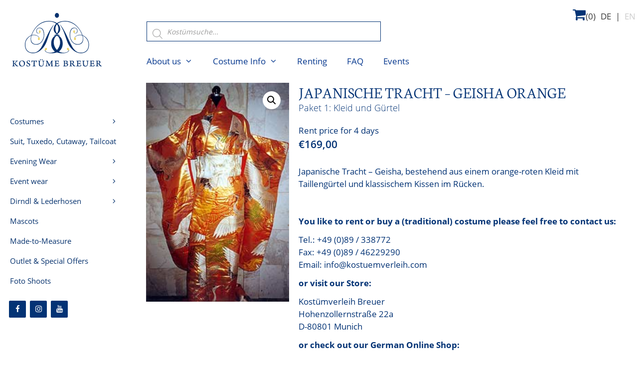

--- FILE ---
content_type: text/html; charset=UTF-8
request_url: https://www.kostuemebreuer.de/english/produkt/geisha/
body_size: 26464
content:
<!DOCTYPE html>
<html lang="en-GB">
<head>
	<meta charset="UTF-8">
	<meta name='robots' content='index, follow, max-image-preview:large, max-snippet:-1, max-video-preview:-1' />
<meta name="viewport" content="width=device-width, initial-scale=1">
	<!-- This site is optimized with the Yoast SEO plugin v23.4 - //yoast.com/wordpress/plugins/seo/ -->
	<title>Japanische Tracht - Geisha Orange (Kleid und Gürtel) - Costumes Breuer</title>
	<meta name="description" content="Japanische Tracht - Geisha, bestehend aus einem orange-roten Kleid mit Taillengürtel und klassischem Kissen im Rücken." />
	<link rel="canonical" href="//www.kostuemebreuer.de/english/produkt/geisha/" />
	<meta property="og:locale" content="en_GB" />
	<meta property="og:type" content="article" />
	<meta property="og:title" content="Japanische Tracht - Geisha Orange (Kleid und Gürtel) - Costumes Breuer" />
	<meta property="og:description" content="Japanische Tracht - Geisha, bestehend aus einem orange-roten Kleid mit Taillengürtel und klassischem Kissen im Rücken." />
	<meta property="og:url" content="//www.kostuemebreuer.de/english/produkt/geisha/" />
	<meta property="og:site_name" content="Costumes Breuer" />
	<meta property="article:publisher" content="//www.facebook.com/Kostuemebreuer/?locale=de_DE" />
	<meta property="article:modified_time" content="2023-12-02T04:00:40+00:00" />
	<meta property="og:image" content="//www.kostuemebreuer.de/english/wp-content/uploads/sites/6/kimono_gold3.jpg" />
	<meta property="og:image:width" content="210" />
	<meta property="og:image:height" content="321" />
	<meta property="og:image:type" content="image/jpeg" />
	<meta name="twitter:card" content="summary_large_image" />
	<script type="application/ld+json" class="yoast-schema-graph">{"@context":"//schema.org","@graph":[{"@type":"WebPage","@id":"//www.kostuemebreuer.de/english/produkt/geisha/","url":"//www.kostuemebreuer.de/english/produkt/geisha/","name":"Japanische Tracht - Geisha Orange (Kleid und Gürtel) - Costumes Breuer","isPartOf":{"@id":"//www.kostuemebreuer.de/english/#website"},"primaryImageOfPage":{"@id":"//www.kostuemebreuer.de/english/produkt/geisha/#primaryimage"},"image":{"@id":"//www.kostuemebreuer.de/english/produkt/geisha/#primaryimage"},"thumbnailUrl":"//www.kostuemebreuer.de/english/wp-content/uploads/sites/6/kimono_gold3.jpg","datePublished":"2015-12-08T08:22:21+00:00","dateModified":"2023-12-02T04:00:40+00:00","description":"Japanische Tracht - Geisha, bestehend aus einem orange-roten Kleid mit Taillengürtel und klassischem Kissen im Rücken.","breadcrumb":{"@id":"//www.kostuemebreuer.de/english/produkt/geisha/#breadcrumb"},"inLanguage":"en-GB","potentialAction":[{"@type":"ReadAction","target":["//www.kostuemebreuer.de/english/produkt/geisha/"]}]},{"@type":"ImageObject","inLanguage":"en-GB","@id":"//www.kostuemebreuer.de/english/produkt/geisha/#primaryimage","url":"//www.kostuemebreuer.de/english/wp-content/uploads/sites/6/kimono_gold3.jpg","contentUrl":"//www.kostuemebreuer.de/english/wp-content/uploads/sites/6/kimono_gold3.jpg","width":210,"height":321},{"@type":"BreadcrumbList","@id":"//www.kostuemebreuer.de/english/produkt/geisha/#breadcrumb","itemListElement":[{"@type":"ListItem","position":1,"name":"Startseite","item":"//www.kostuemebreuer.de/english/"},{"@type":"ListItem","position":2,"name":"Kostüme","item":"//www.kostuemebreuer.de/english/kostueme/"},{"@type":"ListItem","position":3,"name":"Japanische Tracht &#8211; Geisha Orange (Kleid und Gürtel)"}]},{"@type":"WebSite","@id":"//www.kostuemebreuer.de/english/#website","url":"//www.kostuemebreuer.de/english/","name":"Kostüme Breuer in München","description":"Kostümverleih","publisher":{"@id":"//www.kostuemebreuer.de/english/#organization"},"alternateName":"Kostümverleih Breuer","potentialAction":[{"@type":"SearchAction","target":{"@type":"EntryPoint","urlTemplate":"//www.kostuemebreuer.de/english/?s={search_term_string}"},"query-input":{"@type":"PropertyValueSpecification","valueRequired":true,"valueName":"search_term_string"}}],"inLanguage":"en-GB"},{"@type":"Organization","@id":"//www.kostuemebreuer.de/english/#organization","name":"Kostüme Breuer in München","url":"//www.kostuemebreuer.de/english/","logo":{"@type":"ImageObject","inLanguage":"en-GB","@id":"//www.kostuemebreuer.de/english/#/schema/logo/image/","url":"//www.kostuemebreuer.de/english/wp-content/uploads/sites/6/logo.svg","contentUrl":"//www.kostuemebreuer.de/english/wp-content/uploads/sites/6/logo.svg","caption":"Kostüme Breuer in München"},"image":{"@id":"//www.kostuemebreuer.de/english/#/schema/logo/image/"},"sameAs":["//www.facebook.com/Kostuemebreuer/?locale=de_DE","//www.instagram.com/kostuemebreuer/"]}]}</script>
	<!-- / Yoast SEO plugin. -->


<link rel="alternate" type="application/rss+xml" title="Costumes Breuer &raquo; Feed" href="//www.kostuemebreuer.de/english/feed/" />
<script>
window._wpemojiSettings = {"baseUrl":"\/\/s.w.org\/images\/core\/emoji\/14.0.0\/72x72\/","ext":".png","svgUrl":"\/\/s.w.org\/images\/core\/emoji\/14.0.0\/svg\/","svgExt":".svg","source":{"concatemoji":"\/\/www.kostuemebreuer.de\/english\/wp-includes\/js\/wp-emoji-release.min.js?ver=6.4.7"}};
/*! This file is auto-generated */
!function(i,n){var o,s,e;function c(e){try{var t={supportTests:e,timestamp:(new Date).valueOf()};sessionStorage.setItem(o,JSON.stringify(t))}catch(e){}}function p(e,t,n){e.clearRect(0,0,e.canvas.width,e.canvas.height),e.fillText(t,0,0);var t=new Uint32Array(e.getImageData(0,0,e.canvas.width,e.canvas.height).data),r=(e.clearRect(0,0,e.canvas.width,e.canvas.height),e.fillText(n,0,0),new Uint32Array(e.getImageData(0,0,e.canvas.width,e.canvas.height).data));return t.every(function(e,t){return e===r[t]})}function u(e,t,n){switch(t){case"flag":return n(e,"\ud83c\udff3\ufe0f\u200d\u26a7\ufe0f","\ud83c\udff3\ufe0f\u200b\u26a7\ufe0f")?!1:!n(e,"\ud83c\uddfa\ud83c\uddf3","\ud83c\uddfa\u200b\ud83c\uddf3")&&!n(e,"\ud83c\udff4\udb40\udc67\udb40\udc62\udb40\udc65\udb40\udc6e\udb40\udc67\udb40\udc7f","\ud83c\udff4\u200b\udb40\udc67\u200b\udb40\udc62\u200b\udb40\udc65\u200b\udb40\udc6e\u200b\udb40\udc67\u200b\udb40\udc7f");case"emoji":return!n(e,"\ud83e\udef1\ud83c\udffb\u200d\ud83e\udef2\ud83c\udfff","\ud83e\udef1\ud83c\udffb\u200b\ud83e\udef2\ud83c\udfff")}return!1}function f(e,t,n){var r="undefined"!=typeof WorkerGlobalScope&&self instanceof WorkerGlobalScope?new OffscreenCanvas(300,150):i.createElement("canvas"),a=r.getContext("2d",{willReadFrequently:!0}),o=(a.textBaseline="top",a.font="600 32px Arial",{});return e.forEach(function(e){o[e]=t(a,e,n)}),o}function t(e){var t=i.createElement("script");t.src=e,t.defer=!0,i.head.appendChild(t)}"undefined"!=typeof Promise&&(o="wpEmojiSettingsSupports",s=["flag","emoji"],n.supports={everything:!0,everythingExceptFlag:!0},e=new Promise(function(e){i.addEventListener("DOMContentLoaded",e,{once:!0})}),new Promise(function(t){var n=function(){try{var e=JSON.parse(sessionStorage.getItem(o));if("object"==typeof e&&"number"==typeof e.timestamp&&(new Date).valueOf()<e.timestamp+604800&&"object"==typeof e.supportTests)return e.supportTests}catch(e){}return null}();if(!n){if("undefined"!=typeof Worker&&"undefined"!=typeof OffscreenCanvas&&"undefined"!=typeof URL&&URL.createObjectURL&&"undefined"!=typeof Blob)try{var e="postMessage("+f.toString()+"("+[JSON.stringify(s),u.toString(),p.toString()].join(",")+"));",r=new Blob([e],{type:"text/javascript"}),a=new Worker(URL.createObjectURL(r),{name:"wpTestEmojiSupports"});return void(a.onmessage=function(e){c(n=e.data),a.terminate(),t(n)})}catch(e){}c(n=f(s,u,p))}t(n)}).then(function(e){for(var t in e)n.supports[t]=e[t],n.supports.everything=n.supports.everything&&n.supports[t],"flag"!==t&&(n.supports.everythingExceptFlag=n.supports.everythingExceptFlag&&n.supports[t]);n.supports.everythingExceptFlag=n.supports.everythingExceptFlag&&!n.supports.flag,n.DOMReady=!1,n.readyCallback=function(){n.DOMReady=!0}}).then(function(){return e}).then(function(){var e;n.supports.everything||(n.readyCallback(),(e=n.source||{}).concatemoji?t(e.concatemoji):e.wpemoji&&e.twemoji&&(t(e.twemoji),t(e.wpemoji)))}))}((window,document),window._wpemojiSettings);
</script>
<link rel='stylesheet' id='font-awesome-css' href='//www.kostuemebreuer.de/english/wp-content/plugins/load-more-products-for-woocommerce/berocket/assets/css/font-awesome.min.css?ver=6.4.7' media='all' />
<style id='wp-emoji-styles-inline-css'>

	img.wp-smiley, img.emoji {
		display: inline !important;
		border: none !important;
		box-shadow: none !important;
		height: 1em !important;
		width: 1em !important;
		margin: 0 0.07em !important;
		vertical-align: -0.1em !important;
		background: none !important;
		padding: 0 !important;
	}
</style>
<style id='classic-theme-styles-inline-css'>
/*! This file is auto-generated */
.wp-block-button__link{color:#fff;background-color:#32373c;border-radius:9999px;box-shadow:none;text-decoration:none;padding:calc(.667em + 2px) calc(1.333em + 2px);font-size:1.125em}.wp-block-file__button{background:#32373c;color:#fff;text-decoration:none}
</style>
<style id='global-styles-inline-css'>
body{--wp--preset--color--black: #000000;--wp--preset--color--cyan-bluish-gray: #abb8c3;--wp--preset--color--white: #ffffff;--wp--preset--color--pale-pink: #f78da7;--wp--preset--color--vivid-red: #cf2e2e;--wp--preset--color--luminous-vivid-orange: #ff6900;--wp--preset--color--luminous-vivid-amber: #fcb900;--wp--preset--color--light-green-cyan: #7bdcb5;--wp--preset--color--vivid-green-cyan: #00d084;--wp--preset--color--pale-cyan-blue: #8ed1fc;--wp--preset--color--vivid-cyan-blue: #0693e3;--wp--preset--color--vivid-purple: #9b51e0;--wp--preset--color--contrast: var(--contrast);--wp--preset--color--contrast-2: var(--contrast-2);--wp--preset--color--contrast-3: var(--contrast-3);--wp--preset--color--base: var(--base);--wp--preset--color--base-2: var(--base-2);--wp--preset--color--base-3: var(--base-3);--wp--preset--color--accent: var(--accent);--wp--preset--gradient--vivid-cyan-blue-to-vivid-purple: linear-gradient(135deg,rgba(6,147,227,1) 0%,rgb(155,81,224) 100%);--wp--preset--gradient--light-green-cyan-to-vivid-green-cyan: linear-gradient(135deg,rgb(122,220,180) 0%,rgb(0,208,130) 100%);--wp--preset--gradient--luminous-vivid-amber-to-luminous-vivid-orange: linear-gradient(135deg,rgba(252,185,0,1) 0%,rgba(255,105,0,1) 100%);--wp--preset--gradient--luminous-vivid-orange-to-vivid-red: linear-gradient(135deg,rgba(255,105,0,1) 0%,rgb(207,46,46) 100%);--wp--preset--gradient--very-light-gray-to-cyan-bluish-gray: linear-gradient(135deg,rgb(238,238,238) 0%,rgb(169,184,195) 100%);--wp--preset--gradient--cool-to-warm-spectrum: linear-gradient(135deg,rgb(74,234,220) 0%,rgb(151,120,209) 20%,rgb(207,42,186) 40%,rgb(238,44,130) 60%,rgb(251,105,98) 80%,rgb(254,248,76) 100%);--wp--preset--gradient--blush-light-purple: linear-gradient(135deg,rgb(255,206,236) 0%,rgb(152,150,240) 100%);--wp--preset--gradient--blush-bordeaux: linear-gradient(135deg,rgb(254,205,165) 0%,rgb(254,45,45) 50%,rgb(107,0,62) 100%);--wp--preset--gradient--luminous-dusk: linear-gradient(135deg,rgb(255,203,112) 0%,rgb(199,81,192) 50%,rgb(65,88,208) 100%);--wp--preset--gradient--pale-ocean: linear-gradient(135deg,rgb(255,245,203) 0%,rgb(182,227,212) 50%,rgb(51,167,181) 100%);--wp--preset--gradient--electric-grass: linear-gradient(135deg,rgb(202,248,128) 0%,rgb(113,206,126) 100%);--wp--preset--gradient--midnight: linear-gradient(135deg,rgb(2,3,129) 0%,rgb(40,116,252) 100%);--wp--preset--font-size--small: 13px;--wp--preset--font-size--medium: 20px;--wp--preset--font-size--large: 36px;--wp--preset--font-size--x-large: 42px;--wp--preset--spacing--20: 0.44rem;--wp--preset--spacing--30: 0.67rem;--wp--preset--spacing--40: 1rem;--wp--preset--spacing--50: 1.5rem;--wp--preset--spacing--60: 2.25rem;--wp--preset--spacing--70: 3.38rem;--wp--preset--spacing--80: 5.06rem;--wp--preset--shadow--natural: 6px 6px 9px rgba(0, 0, 0, 0.2);--wp--preset--shadow--deep: 12px 12px 50px rgba(0, 0, 0, 0.4);--wp--preset--shadow--sharp: 6px 6px 0px rgba(0, 0, 0, 0.2);--wp--preset--shadow--outlined: 6px 6px 0px -3px rgba(255, 255, 255, 1), 6px 6px rgba(0, 0, 0, 1);--wp--preset--shadow--crisp: 6px 6px 0px rgba(0, 0, 0, 1);}:where(.is-layout-flex){gap: 0.5em;}:where(.is-layout-grid){gap: 0.5em;}body .is-layout-flow > .alignleft{float: left;margin-inline-start: 0;margin-inline-end: 2em;}body .is-layout-flow > .alignright{float: right;margin-inline-start: 2em;margin-inline-end: 0;}body .is-layout-flow > .aligncenter{margin-left: auto !important;margin-right: auto !important;}body .is-layout-constrained > .alignleft{float: left;margin-inline-start: 0;margin-inline-end: 2em;}body .is-layout-constrained > .alignright{float: right;margin-inline-start: 2em;margin-inline-end: 0;}body .is-layout-constrained > .aligncenter{margin-left: auto !important;margin-right: auto !important;}body .is-layout-constrained > :where(:not(.alignleft):not(.alignright):not(.alignfull)){max-width: var(--wp--style--global--content-size);margin-left: auto !important;margin-right: auto !important;}body .is-layout-constrained > .alignwide{max-width: var(--wp--style--global--wide-size);}body .is-layout-flex{display: flex;}body .is-layout-flex{flex-wrap: wrap;align-items: center;}body .is-layout-flex > *{margin: 0;}body .is-layout-grid{display: grid;}body .is-layout-grid > *{margin: 0;}:where(.wp-block-columns.is-layout-flex){gap: 2em;}:where(.wp-block-columns.is-layout-grid){gap: 2em;}:where(.wp-block-post-template.is-layout-flex){gap: 1.25em;}:where(.wp-block-post-template.is-layout-grid){gap: 1.25em;}.has-black-color{color: var(--wp--preset--color--black) !important;}.has-cyan-bluish-gray-color{color: var(--wp--preset--color--cyan-bluish-gray) !important;}.has-white-color{color: var(--wp--preset--color--white) !important;}.has-pale-pink-color{color: var(--wp--preset--color--pale-pink) !important;}.has-vivid-red-color{color: var(--wp--preset--color--vivid-red) !important;}.has-luminous-vivid-orange-color{color: var(--wp--preset--color--luminous-vivid-orange) !important;}.has-luminous-vivid-amber-color{color: var(--wp--preset--color--luminous-vivid-amber) !important;}.has-light-green-cyan-color{color: var(--wp--preset--color--light-green-cyan) !important;}.has-vivid-green-cyan-color{color: var(--wp--preset--color--vivid-green-cyan) !important;}.has-pale-cyan-blue-color{color: var(--wp--preset--color--pale-cyan-blue) !important;}.has-vivid-cyan-blue-color{color: var(--wp--preset--color--vivid-cyan-blue) !important;}.has-vivid-purple-color{color: var(--wp--preset--color--vivid-purple) !important;}.has-black-background-color{background-color: var(--wp--preset--color--black) !important;}.has-cyan-bluish-gray-background-color{background-color: var(--wp--preset--color--cyan-bluish-gray) !important;}.has-white-background-color{background-color: var(--wp--preset--color--white) !important;}.has-pale-pink-background-color{background-color: var(--wp--preset--color--pale-pink) !important;}.has-vivid-red-background-color{background-color: var(--wp--preset--color--vivid-red) !important;}.has-luminous-vivid-orange-background-color{background-color: var(--wp--preset--color--luminous-vivid-orange) !important;}.has-luminous-vivid-amber-background-color{background-color: var(--wp--preset--color--luminous-vivid-amber) !important;}.has-light-green-cyan-background-color{background-color: var(--wp--preset--color--light-green-cyan) !important;}.has-vivid-green-cyan-background-color{background-color: var(--wp--preset--color--vivid-green-cyan) !important;}.has-pale-cyan-blue-background-color{background-color: var(--wp--preset--color--pale-cyan-blue) !important;}.has-vivid-cyan-blue-background-color{background-color: var(--wp--preset--color--vivid-cyan-blue) !important;}.has-vivid-purple-background-color{background-color: var(--wp--preset--color--vivid-purple) !important;}.has-black-border-color{border-color: var(--wp--preset--color--black) !important;}.has-cyan-bluish-gray-border-color{border-color: var(--wp--preset--color--cyan-bluish-gray) !important;}.has-white-border-color{border-color: var(--wp--preset--color--white) !important;}.has-pale-pink-border-color{border-color: var(--wp--preset--color--pale-pink) !important;}.has-vivid-red-border-color{border-color: var(--wp--preset--color--vivid-red) !important;}.has-luminous-vivid-orange-border-color{border-color: var(--wp--preset--color--luminous-vivid-orange) !important;}.has-luminous-vivid-amber-border-color{border-color: var(--wp--preset--color--luminous-vivid-amber) !important;}.has-light-green-cyan-border-color{border-color: var(--wp--preset--color--light-green-cyan) !important;}.has-vivid-green-cyan-border-color{border-color: var(--wp--preset--color--vivid-green-cyan) !important;}.has-pale-cyan-blue-border-color{border-color: var(--wp--preset--color--pale-cyan-blue) !important;}.has-vivid-cyan-blue-border-color{border-color: var(--wp--preset--color--vivid-cyan-blue) !important;}.has-vivid-purple-border-color{border-color: var(--wp--preset--color--vivid-purple) !important;}.has-vivid-cyan-blue-to-vivid-purple-gradient-background{background: var(--wp--preset--gradient--vivid-cyan-blue-to-vivid-purple) !important;}.has-light-green-cyan-to-vivid-green-cyan-gradient-background{background: var(--wp--preset--gradient--light-green-cyan-to-vivid-green-cyan) !important;}.has-luminous-vivid-amber-to-luminous-vivid-orange-gradient-background{background: var(--wp--preset--gradient--luminous-vivid-amber-to-luminous-vivid-orange) !important;}.has-luminous-vivid-orange-to-vivid-red-gradient-background{background: var(--wp--preset--gradient--luminous-vivid-orange-to-vivid-red) !important;}.has-very-light-gray-to-cyan-bluish-gray-gradient-background{background: var(--wp--preset--gradient--very-light-gray-to-cyan-bluish-gray) !important;}.has-cool-to-warm-spectrum-gradient-background{background: var(--wp--preset--gradient--cool-to-warm-spectrum) !important;}.has-blush-light-purple-gradient-background{background: var(--wp--preset--gradient--blush-light-purple) !important;}.has-blush-bordeaux-gradient-background{background: var(--wp--preset--gradient--blush-bordeaux) !important;}.has-luminous-dusk-gradient-background{background: var(--wp--preset--gradient--luminous-dusk) !important;}.has-pale-ocean-gradient-background{background: var(--wp--preset--gradient--pale-ocean) !important;}.has-electric-grass-gradient-background{background: var(--wp--preset--gradient--electric-grass) !important;}.has-midnight-gradient-background{background: var(--wp--preset--gradient--midnight) !important;}.has-small-font-size{font-size: var(--wp--preset--font-size--small) !important;}.has-medium-font-size{font-size: var(--wp--preset--font-size--medium) !important;}.has-large-font-size{font-size: var(--wp--preset--font-size--large) !important;}.has-x-large-font-size{font-size: var(--wp--preset--font-size--x-large) !important;}
.wp-block-navigation a:where(:not(.wp-element-button)){color: inherit;}
:where(.wp-block-post-template.is-layout-flex){gap: 1.25em;}:where(.wp-block-post-template.is-layout-grid){gap: 1.25em;}
:where(.wp-block-columns.is-layout-flex){gap: 2em;}:where(.wp-block-columns.is-layout-grid){gap: 2em;}
.wp-block-pullquote{font-size: 1.5em;line-height: 1.6;}
</style>
<link rel='stylesheet' id='owl.carousel.style-css' href='//www.kostuemebreuer.de/english/wp-content/plugins/woocommerce-products-carousel-all-in-one/owl.carousel/assets/owl.carousel.css?ver=6.4.7' media='all' />
<link rel='stylesheet' id='photoswipe-css' href='//www.kostuemebreuer.de/english/wp-content/plugins/woocommerce/assets/css/photoswipe/photoswipe.min.css?ver=8.8.5' media='all' />
<link rel='stylesheet' id='photoswipe-default-skin-css' href='//www.kostuemebreuer.de/english/wp-content/plugins/woocommerce/assets/css/photoswipe/default-skin/default-skin.min.css?ver=8.8.5' media='all' />
<link rel='stylesheet' id='woocommerce-layout-css' href='//www.kostuemebreuer.de/english/wp-content/plugins/woocommerce/assets/css/woocommerce-layout.css?ver=8.8.5' media='all' />
<link rel='stylesheet' id='woocommerce-smallscreen-css' href='//www.kostuemebreuer.de/english/wp-content/plugins/woocommerce/assets/css/woocommerce-smallscreen.css?ver=8.8.5' media='only screen and (max-width: 768px)' />
<link rel='stylesheet' id='woocommerce-general-css' href='//www.kostuemebreuer.de/english/wp-content/plugins/woocommerce/assets/css/woocommerce.css?ver=8.8.5' media='all' />
<style id='woocommerce-general-inline-css'>
.woocommerce .page-header-image-single {display: none;}.woocommerce .entry-content,.woocommerce .product .entry-summary {margin-top: 0;}.related.products {clear: both;}.checkout-subscribe-prompt.clear {visibility: visible;height: initial;width: initial;}@media (max-width:768px) {.woocommerce .woocommerce-ordering,.woocommerce-page .woocommerce-ordering {float: none;}.woocommerce .woocommerce-ordering select {max-width: 100%;}.woocommerce ul.products li.product,.woocommerce-page ul.products li.product,.woocommerce-page[class*=columns-] ul.products li.product,.woocommerce[class*=columns-] ul.products li.product {width: 100%;float: none;}}
</style>
<style id='woocommerce-inline-inline-css'>
.woocommerce form .form-row .required { visibility: visible; }
</style>
<link rel='stylesheet' id='aws-style-css' href='//www.kostuemebreuer.de/english/wp-content/plugins/advanced-woo-search/assets/css/common.min.css?ver=3.49' media='all' />
<link rel='stylesheet' id='dashicons-css' href='//www.kostuemebreuer.de/english/wp-includes/css/dashicons.min.css?ver=6.4.7' media='all' />
<link rel='stylesheet' id='woocommerce-addons-css-css' href='//www.kostuemebreuer.de/english/wp-content/plugins/woocommerce-product-addons/assets/css/frontend/frontend.css?ver=6.2.0' media='all' />
<link rel='stylesheet' id='dgwt-wcas-style-css' href='//www.kostuemebreuer.de/english/wp-content/plugins/ajax-search-for-woocommerce-premium/assets/css/style.min.css?ver=1.27.1' media='all' />
<link rel='stylesheet' id='generate-style-grid-css' href='//www.kostuemebreuer.de/english/wp-content/themes/generatepress/assets/css/unsemantic-grid.min.css?ver=3.4.0' media='all' />
<link rel='stylesheet' id='generate-style-css' href='//www.kostuemebreuer.de/english/wp-content/themes/generatepress/assets/css/style.min.css?ver=3.4.0' media='all' />
<style id='generate-style-inline-css'>
body{background-color:#ffffff;color:#3a3a3a;}a{color:#033375;}a:visited{color:#033375;}a:hover, a:focus, a:active{color:#000000;}body .grid-container{max-width:1280px;}.wp-block-group__inner-container{max-width:1280px;margin-left:auto;margin-right:auto;}.generate-back-to-top{font-size:20px;border-radius:3px;position:fixed;bottom:30px;right:30px;line-height:40px;width:40px;text-align:center;z-index:10;transition:opacity 300ms ease-in-out;opacity:0.1;transform:translateY(1000px);}.generate-back-to-top__show{opacity:1;transform:translateY(0);}:root{--contrast:#222222;--contrast-2:#575760;--contrast-3:#b2b2be;--base:#f0f0f0;--base-2:#f7f8f9;--base-3:#ffffff;--accent:#1e73be;}:root .has-contrast-color{color:var(--contrast);}:root .has-contrast-background-color{background-color:var(--contrast);}:root .has-contrast-2-color{color:var(--contrast-2);}:root .has-contrast-2-background-color{background-color:var(--contrast-2);}:root .has-contrast-3-color{color:var(--contrast-3);}:root .has-contrast-3-background-color{background-color:var(--contrast-3);}:root .has-base-color{color:var(--base);}:root .has-base-background-color{background-color:var(--base);}:root .has-base-2-color{color:var(--base-2);}:root .has-base-2-background-color{background-color:var(--base-2);}:root .has-base-3-color{color:var(--base-3);}:root .has-base-3-background-color{background-color:var(--base-3);}:root .has-accent-color{color:var(--accent);}:root .has-accent-background-color{background-color:var(--accent);}body, button, input, select, textarea{font-family:"Open Sans", sans-serif;}body{line-height:1.5;}.entry-content > [class*="wp-block-"]:not(:last-child):not(.wp-block-heading){margin-bottom:1.5em;}.main-title{font-size:45px;}.main-navigation a, .menu-toggle{font-size:17px;}.main-navigation .main-nav ul ul li a{font-size:14px;}.sidebar .widget, .footer-widgets .widget{font-size:17px;}h1{font-family:"Neuton", serif;font-weight:300;text-transform:uppercase;font-size:32px;}h2{font-family:"Open Sans Condensed", sans-serif;font-weight:300;font-size:30px;}h3{font-size:20px;}h4{font-size:inherit;}h5{font-size:inherit;}.site-info{font-size:17px;}@media (max-width:768px){.main-title{font-size:20px;}h1{font-size:30px;}h2{font-size:25px;}}.top-bar{background-color:#636363;color:#ffffff;}.top-bar a{color:#ffffff;}.top-bar a:hover{color:#303030;}.site-header{background-color:#FFFFFF;color:#3a3a3a;}.site-header a{color:#3a3a3a;}.main-title a,.main-title a:hover{color:#3a3a3a;}.site-description{color:#999999;}.main-navigation,.main-navigation ul ul{background-color:#ffffff;}.main-navigation .main-nav ul li a, .main-navigation .menu-toggle, .main-navigation .menu-bar-items{color:#05378e;}.main-navigation .main-nav ul li:not([class*="current-menu-"]):hover > a, .main-navigation .main-nav ul li:not([class*="current-menu-"]):focus > a, .main-navigation .main-nav ul li.sfHover:not([class*="current-menu-"]) > a, .main-navigation .menu-bar-item:hover > a, .main-navigation .menu-bar-item.sfHover > a{color:#141414;background-color:#ebd265;}button.menu-toggle:hover,button.menu-toggle:focus,.main-navigation .mobile-bar-items a,.main-navigation .mobile-bar-items a:hover,.main-navigation .mobile-bar-items a:focus{color:#05378e;}.main-navigation .main-nav ul li[class*="current-menu-"] > a{color:#353535;background-color:#ffffff;}.navigation-search input[type="search"],.navigation-search input[type="search"]:active, .navigation-search input[type="search"]:focus, .main-navigation .main-nav ul li.search-item.active > a, .main-navigation .menu-bar-items .search-item.active > a{color:#141414;background-color:#ebd265;}.main-navigation ul ul{background-color:#ffffff;}.main-navigation .main-nav ul ul li a{color:#05326e;}.main-navigation .main-nav ul ul li:not([class*="current-menu-"]):hover > a,.main-navigation .main-nav ul ul li:not([class*="current-menu-"]):focus > a, .main-navigation .main-nav ul ul li.sfHover:not([class*="current-menu-"]) > a{color:#111111;background-color:#ebd265;}.main-navigation .main-nav ul ul li[class*="current-menu-"] > a{color:#073470;background-color:#ebd265;}.separate-containers .inside-article, .separate-containers .comments-area, .separate-containers .page-header, .one-container .container, .separate-containers .paging-navigation, .inside-page-header{color:#3a3a3a;background-color:#FFFFFF;}.entry-meta{color:#888888;}.entry-meta a{color:#666666;}.entry-meta a:hover{color:#1E73BE;}.sidebar .widget{color:#3a3a3a;background-color:#FFFFFF;}.sidebar .widget .widget-title{color:#000000;}.footer-widgets{color:#3a3a3a;background-color:#ffffff;}.footer-widgets a{color:#212225;}.footer-widgets a:hover{color:#000000;}.footer-widgets .widget-title{color:#000000;}.site-info{color:#3d3d3d;background-color:#ffffff;}.site-info a{color:#1e72bd;}.site-info a:hover{color:#606060;}.footer-bar .widget_nav_menu .current-menu-item a{color:#606060;}input[type="text"],input[type="email"],input[type="url"],input[type="password"],input[type="search"],input[type="tel"],input[type="number"],textarea,select{color:#666666;background-color:#FAFAFA;border-color:#CCCCCC;}input[type="text"]:focus,input[type="email"]:focus,input[type="url"]:focus,input[type="password"]:focus,input[type="search"]:focus,input[type="tel"]:focus,input[type="number"]:focus,textarea:focus,select:focus{color:#f7bb3a;background-color:#FFFFFF;border-color:#BFBFBF;}button,html input[type="button"],input[type="reset"],input[type="submit"],a.button,a.wp-block-button__link:not(.has-background){color:#FFFFFF;background-color:#033375;}button:hover,html input[type="button"]:hover,input[type="reset"]:hover,input[type="submit"]:hover,a.button:hover,button:focus,html input[type="button"]:focus,input[type="reset"]:focus,input[type="submit"]:focus,a.button:focus,a.wp-block-button__link:not(.has-background):active,a.wp-block-button__link:not(.has-background):focus,a.wp-block-button__link:not(.has-background):hover{color:#FFFFFF;background-color:#03357b;}a.generate-back-to-top{background-color:rgba( 0,0,0,0.4 );color:#ffffff;}a.generate-back-to-top:hover,a.generate-back-to-top:focus{background-color:rgba( 0,0,0,0.6 );color:#ffffff;}:root{--gp-search-modal-bg-color:var(--base-3);--gp-search-modal-text-color:var(--contrast);--gp-search-modal-overlay-bg-color:rgba(0,0,0,0.2);}@media (max-width: 1020px){.main-navigation .menu-bar-item:hover > a, .main-navigation .menu-bar-item.sfHover > a{background:none;color:#05378e;}}.inside-top-bar{padding:10px;}.inside-header{padding:25px 10px 10px 0px;}.separate-containers .inside-article, .separate-containers .comments-area, .separate-containers .page-header, .separate-containers .paging-navigation, .one-container .site-content, .inside-page-header{padding:10px 30px 10px 10px;}.site-main .wp-block-group__inner-container{padding:10px 30px 10px 10px;}.entry-content .alignwide, body:not(.no-sidebar) .entry-content .alignfull{margin-left:-10px;width:calc(100% + 40px);max-width:calc(100% + 40px);}.one-container.right-sidebar .site-main,.one-container.both-right .site-main{margin-right:30px;}.one-container.left-sidebar .site-main,.one-container.both-left .site-main{margin-left:10px;}.one-container.both-sidebars .site-main{margin:0px 30px 0px 10px;}.main-navigation .main-nav ul li a,.menu-toggle,.main-navigation .mobile-bar-items a{line-height:40px;}.navigation-search input[type="search"]{height:40px;}.rtl .menu-item-has-children .dropdown-menu-toggle{padding-left:20px;}.rtl .main-navigation .main-nav ul li.menu-item-has-children > a{padding-right:20px;}.site-info{padding:10px 20px 10px 20px;}@media (max-width:768px){.separate-containers .inside-article, .separate-containers .comments-area, .separate-containers .page-header, .separate-containers .paging-navigation, .one-container .site-content, .inside-page-header{padding:10px;}.site-main .wp-block-group__inner-container{padding:10px;}.site-info{padding-right:10px;padding-left:10px;}.entry-content .alignwide, body:not(.no-sidebar) .entry-content .alignfull{margin-left:-10px;width:calc(100% + 20px);max-width:calc(100% + 20px);}}.one-container .sidebar .widget{padding:0px;}@media (max-width: 1020px){.main-navigation .menu-toggle,.main-navigation .mobile-bar-items,.sidebar-nav-mobile:not(#sticky-placeholder){display:block;}.main-navigation ul,.gen-sidebar-nav{display:none;}[class*="nav-float-"] .site-header .inside-header > *{float:none;clear:both;}}
.dynamic-author-image-rounded{border-radius:100%;}.dynamic-featured-image, .dynamic-author-image{vertical-align:middle;}.one-container.blog .dynamic-content-template:not(:last-child), .one-container.archive .dynamic-content-template:not(:last-child){padding-bottom:0px;}.dynamic-entry-excerpt > p:last-child{margin-bottom:0px;}
.main-navigation .main-nav ul li a,.menu-toggle,.main-navigation .mobile-bar-items a{transition: line-height 300ms ease}.main-navigation.toggled .main-nav > ul{background-color: #ffffff}
.navigation-branding .main-title{font-weight:bold;text-transform:none;font-size:45px;}@media (max-width: 1020px){.navigation-branding .main-title{font-size:20px;}}
</style>
<link rel='stylesheet' id='generate-mobile-style-css' href='//www.kostuemebreuer.de/english/wp-content/themes/generatepress/assets/css/mobile.min.css?ver=3.4.0' media='all' />
<link rel='stylesheet' id='generate-font-icons-css' href='//www.kostuemebreuer.de/english/wp-content/themes/generatepress/assets/css/components/font-icons.min.css?ver=3.4.0' media='all' />
<link rel='stylesheet' id='generate-child-css' href='//www.kostuemebreuer.de/english/wp-content/themes/kostiuemverleih_en/style.css?ver=1715761898' media='all' />
<link rel='stylesheet' id='thwepof-public-style-css' href='//www.kostuemebreuer.de/english/wp-content/plugins/woo-extra-product-options/public/assets/css/thwepof-public.min.css?ver=6.4.7' media='all' />
<link rel='stylesheet' id='jquery-ui-style-css' href='//www.kostuemebreuer.de/english/wp-content/plugins/woo-extra-product-options/public/assets/css/jquery-ui/jquery-ui.css?ver=6.4.7' media='all' />
<link rel='stylesheet' id='jquery-timepicker-css' href='//www.kostuemebreuer.de/english/wp-content/plugins/woo-extra-product-options/public/assets/js/timepicker/jquery.timepicker.css?ver=6.4.7' media='all' />
<link rel='stylesheet' id='wp-featherlight-css' href='//www.kostuemebreuer.de/english/wp-content/plugins/wp-featherlight/css/wp-featherlight.min.css?ver=1.3.4' media='all' />
<link rel='stylesheet' id='generate-blog-css' href='//www.kostuemebreuer.de/english/wp-content/plugins/gp-premium/blog/functions/css/style.min.css?ver=2.5.5' media='all' />
<link rel='stylesheet' id='boxzilla-css' href='//www.kostuemebreuer.de/english/wp-content/plugins/boxzilla/assets/css/styles.css?ver=3.4.5' media='all' />
<link rel='stylesheet' id='generate-secondary-nav-css' href='//www.kostuemebreuer.de/english/wp-content/plugins/gp-premium/secondary-nav/functions/css/style.min.css?ver=2.5.5' media='all' />
<style id='generate-secondary-nav-inline-css'>
.secondary-navigation{background-color:#ffffff;}.secondary-navigation .main-nav ul li a,.secondary-navigation .menu-toggle,.secondary-menu-bar-items .menu-bar-item > a{color:#06326e;font-size:15px;}.secondary-navigation .secondary-menu-bar-items{color:#06326e;font-size:15px;}button.secondary-menu-toggle:hover,button.secondary-menu-toggle:focus{color:#06326e;}.widget-area .secondary-navigation{margin-bottom:20px;}.secondary-navigation ul ul{background-color:#ffffff;top:auto;}.secondary-navigation .main-nav ul ul li a{color:#06326e;font-size:14px;}.secondary-navigation .main-nav ul li:not([class*="current-menu-"]):hover > a, .secondary-navigation .main-nav ul li:not([class*="current-menu-"]):focus > a, .secondary-navigation .main-nav ul li.sfHover:not([class*="current-menu-"]) > a, .secondary-menu-bar-items .menu-bar-item:hover > a{color:#2b2b2b;background-color:#ebd265;}.secondary-navigation .main-nav ul ul li:not([class*="current-menu-"]):hover > a,.secondary-navigation .main-nav ul ul li:not([class*="current-menu-"]):focus > a,.secondary-navigation .main-nav ul ul li.sfHover:not([class*="current-menu-"]) > a{color:#000000;background-color:#ebd265;}.secondary-navigation .main-nav ul li[class*="current-menu-"] > a{color:#1e72bd;background-color:#ffffff;}.secondary-navigation .main-nav ul ul li[class*="current-menu-"] > a{color:#06326e;background-color:#ebd265;}@media (max-width: 1020px) {.secondary-menu-bar-items .menu-bar-item:hover > a{background: none;color: #06326e;}}
</style>
<link rel='stylesheet' id='generate-secondary-nav-mobile-css' href='//www.kostuemebreuer.de/english/wp-content/plugins/gp-premium/secondary-nav/functions/css/style-mobile.min.css?ver=2.5.5' media='all' />
<link rel='stylesheet' id='generate-sticky-css' href='//www.kostuemebreuer.de/english/wp-content/plugins/gp-premium/menu-plus/functions/css/sticky.min.css?ver=2.5.5' media='all' />
<link rel='stylesheet' id='generate-offside-css' href='//www.kostuemebreuer.de/english/wp-content/plugins/gp-premium/menu-plus/functions/css/offside.min.css?ver=2.5.5' media='all' />
<style id='generate-offside-inline-css'>
:root{--gp-slideout-width:265px;}.slideout-navigation.main-navigation .main-nav ul li a{font-weight:normal;text-transform:none;}.slideout-navigation.main-navigation.do-overlay .main-nav ul ul li a{font-size:1em;}.slideout-navigation, .slideout-navigation a{color:#05378e;}.slideout-navigation button.slideout-exit{color:#05378e;padding-left:20px;padding-right:20px;}.slideout-navigation .dropdown-menu-toggle:before{content:"\f107";}.slideout-navigation .sfHover > a .dropdown-menu-toggle:before{content:"\f106";}@media (max-width: 1020px){.menu-bar-item.slideout-toggle{display:none;}}
</style>
<link rel='stylesheet' id='gp-premium-icons-css' href='//www.kostuemebreuer.de/english/wp-content/plugins/gp-premium/general/icons/icons.min.css?ver=2.5.5' media='all' />
<link rel='stylesheet' id='generate-navigation-branding-css' href='//www.kostuemebreuer.de/english/wp-content/plugins/gp-premium/menu-plus/functions/css/navigation-branding.min.css?ver=2.5.5' media='all' />
<style id='generate-navigation-branding-inline-css'>
@media (max-width: 1020px){.site-header, #site-navigation, #sticky-navigation{display:none !important;opacity:0.0;}#mobile-header{display:block !important;width:100% !important;}#mobile-header .main-nav > ul{display:none;}#mobile-header.toggled .main-nav > ul, #mobile-header .menu-toggle, #mobile-header .mobile-bar-items{display:block;}#mobile-header .main-nav{-ms-flex:0 0 100%;flex:0 0 100%;-webkit-box-ordinal-group:5;-ms-flex-order:4;order:4;}}.main-navigation .sticky-navigation-logo, .main-navigation.navigation-stick .site-logo:not(.mobile-header-logo){display:none;}.main-navigation.navigation-stick .sticky-navigation-logo{display:block;}.navigation-branding img, .site-logo.mobile-header-logo img{height:40px;width:auto;}.navigation-branding .main-title{line-height:40px;}@media (max-width: 1290px){#site-navigation .navigation-branding, #sticky-navigation .navigation-branding{margin-left:10px;}}@media (max-width: 1020px){.main-navigation:not(.slideout-navigation) .main-nav{-ms-flex:0 0 100%;flex:0 0 100%;}.main-navigation:not(.slideout-navigation) .inside-navigation{-ms-flex-wrap:wrap;flex-wrap:wrap;display:-webkit-box;display:-ms-flexbox;display:flex;}.nav-aligned-center .navigation-branding, .nav-aligned-left .navigation-branding{margin-right:auto;}.nav-aligned-center  .main-navigation.has-branding:not(.slideout-navigation) .inside-navigation .main-nav,.nav-aligned-center  .main-navigation.has-sticky-branding.navigation-stick .inside-navigation .main-nav,.nav-aligned-left  .main-navigation.has-branding:not(.slideout-navigation) .inside-navigation .main-nav,.nav-aligned-left  .main-navigation.has-sticky-branding.navigation-stick .inside-navigation .main-nav{margin-right:0px;}}
</style>
<script type="text/template" id="tmpl-variation-template">
	<div class="woocommerce-variation-description">{{{ data.variation.variation_description }}}</div>
	<div class="woocommerce-variation-price">{{{ data.variation.price_html }}}</div>
	<div class="woocommerce-variation-availability">{{{ data.variation.availability_html }}}</div>
</script>
<script type="text/template" id="tmpl-unavailable-variation-template">
	<p>Sorry, this product is unavailable. Please choose a different combination.</p>
</script>
<script src="//www.kostuemebreuer.de/english/wp-includes/js/jquery/jquery.min.js?ver=3.7.1" id="jquery-core-js"></script>
<script src="//www.kostuemebreuer.de/english/wp-includes/js/jquery/jquery-migrate.min.js?ver=3.4.1" id="jquery-migrate-js"></script>
<script src="//www.kostuemebreuer.de/english/wp-includes/js/underscore.min.js?ver=1.13.4" id="underscore-js"></script>
<script id="wp-util-js-extra">
var _wpUtilSettings = {"ajax":{"url":"\/english\/wp-admin\/admin-ajax.php"}};
</script>
<script src="//www.kostuemebreuer.de/english/wp-includes/js/wp-util.min.js?ver=6.4.7" id="wp-util-js"></script>
<script src="//www.kostuemebreuer.de/english/wp-content/plugins/woocommerce/assets/js/jquery-blockui/jquery.blockUI.min.js?ver=2.7.0-wc.8.8.5" id="jquery-blockui-js" data-wp-strategy="defer"></script>
<script src="//www.kostuemebreuer.de/english/wp-content/plugins/woocommerce/assets/js/zoom/jquery.zoom.min.js?ver=1.7.21-wc.8.8.5" id="zoom-js" defer data-wp-strategy="defer"></script>
<script src="//www.kostuemebreuer.de/english/wp-content/plugins/woocommerce/assets/js/flexslider/jquery.flexslider.min.js?ver=2.7.2-wc.8.8.5" id="flexslider-js" defer data-wp-strategy="defer"></script>
<script src="//www.kostuemebreuer.de/english/wp-content/plugins/woocommerce/assets/js/photoswipe/photoswipe.min.js?ver=4.1.1-wc.8.8.5" id="photoswipe-js" defer data-wp-strategy="defer"></script>
<script src="//www.kostuemebreuer.de/english/wp-content/plugins/woocommerce/assets/js/photoswipe/photoswipe-ui-default.min.js?ver=4.1.1-wc.8.8.5" id="photoswipe-ui-default-js" defer data-wp-strategy="defer"></script>
<script id="wc-single-product-js-extra">
var wc_single_product_params = {"i18n_required_rating_text":"Please select a rating","review_rating_required":"yes","flexslider":{"rtl":false,"animation":"slide","smoothHeight":true,"directionNav":false,"controlNav":"thumbnails","slideshow":false,"animationSpeed":500,"animationLoop":false,"allowOneSlide":false},"zoom_enabled":"1","zoom_options":[],"photoswipe_enabled":"1","photoswipe_options":{"shareEl":false,"closeOnScroll":false,"history":false,"hideAnimationDuration":0,"showAnimationDuration":0},"flexslider_enabled":"1"};
</script>
<script src="//www.kostuemebreuer.de/english/wp-content/plugins/woocommerce/assets/js/frontend/single-product.min.js?ver=8.8.5" id="wc-single-product-js" defer data-wp-strategy="defer"></script>
<script src="//www.kostuemebreuer.de/english/wp-content/plugins/woocommerce/assets/js/js-cookie/js.cookie.min.js?ver=2.1.4-wc.8.8.5" id="js-cookie-js" defer data-wp-strategy="defer"></script>
<script id="woocommerce-js-extra">
var woocommerce_params = {"ajax_url":"\/english\/wp-admin\/admin-ajax.php","wc_ajax_url":"\/english\/?wc-ajax=%%endpoint%%"};
</script>
<script src="//www.kostuemebreuer.de/english/wp-content/plugins/woocommerce/assets/js/frontend/woocommerce.min.js?ver=8.8.5" id="woocommerce-js" defer data-wp-strategy="defer"></script>
<link rel="//api.w.org/" href="//www.kostuemebreuer.de/english/wp-json/" /><link rel="alternate" type="application/json" href="//www.kostuemebreuer.de/english/wp-json/wp/v2/product/1312" /><link rel="EditURI" type="application/rsd+xml" title="RSD" href="//www.kostuemebreuer.de/english/xmlrpc.php?rsd" />
<link rel='shortlink' href='//www.kostuemebreuer.de/english/?p=1312' />
<link rel="alternate" type="application/json+oembed" href="//www.kostuemebreuer.de/english/wp-json/oembed/1.0/embed?url=https%3A%2F%2Fwww.kostuemebreuer.de%2Fenglish%2Fprodukt%2Fgeisha%2F" />
<link rel="alternate" type="text/xml+oembed" href="//www.kostuemebreuer.de/english/wp-json/oembed/1.0/embed?url=https%3A%2F%2Fwww.kostuemebreuer.de%2Fenglish%2Fprodukt%2Fgeisha%2F&#038;format=xml" />
<style></style><style>
                .lmp_load_more_button.br_lmp_button_settings .lmp_button:hover {
                    background-color: #9999ff!important;
                    color: #111111!important;
                }
                .lmp_load_more_button.br_lmp_prev_settings .lmp_button:hover {
                    background-color: #9999ff!important;
                    color: #111111!important;
                }li.product.lazy, .berocket_lgv_additional_data.lazy{opacity:0;}</style><style type="text/css" id="simple-css-output">li.product.type-product { display: flex !important; flex-direction: column !important;}@media (max-width: 768px) { #dgwt_wcas_ajax_search-2 { display: none;}nav .inside-navigation.grid-container.grid-parent { padding-top: 0px;}}.__hashtags__ { font-size: 13px !important;}ol.flex-control-nav.flex-control-thumbs { display: flex; gap: 10px; margin-top: 10px !important;}#lsi_widget-2 ul.lsi-social-icons.icon-set-lsi_widget-2 { padding-left: 8px !important;}.woocommerce ul.products li.product a img {margin-bottom:5px !important;}li.product.type-product { display: flex !important; flex-direction: column !important; }.woocommerce ul.products li.product .price { font-size: 17px !important;}ul.products.columns-4 { display: flex; flex-direction: row; flex-wrap: wrap; /*justify-content: space-between;*/}.wgm-info { line-height: 1 !important;}#main .after-title { /* display: flex !important;*/ flex-direction: column !important; justify-content: flex-end !important; margin-top: auto !important;}@media (min-width: 300px) and (max-width: 500px) {#main .simple-theme.woocommerce-products-carousel-all-in-one { height: auto !important;}#main .slider-teaser { line-height: 1.2 !important;} #main .home a.button_read-more.align-right { margin-bottom: -60px !important; } #main .vier_slider .grid-25 { margin-bottom:70px !important; }}.woocommerce ul.products li.product a img { width: auto !important; height: 330px !important; object-fit: cover !important;}#main .title-height { height: auto !important;}.legacy-itemprop-offers { margin-bottom: 30px;}.legacy-itemprop-offers .price { margin-bottom: 0px !important;}h2.woocommerce-loop-product__title { font-size: 13px !important;}.title-height_ { height: 75px !important;}span.title-beschreibung { display: block; font-family: 'Open Sans'; font-size: 18px; text-transform: none; line-height: 25px;}span.title-beschreibung:before { content: 'Paket 1: ';}.wc-pao-col1 span { display:none;}li:first-child .wc-pao-col1 strong:before { content:'Paket 1: ';}.product_cat-lederhosen .wc-pao-addon-container:first-child {display:none;}li.wc-pao-subtotal-line .amount { font-size: 21px !important;}.wc-block-grid__products .wc-block-grid__product-image img { height: 250px !important; width:auto;}@media (min-width:1300px) {.theme-twentytwenty .wc-block-grid.has-3-columns .wc-block-grid__product, .wc-block-grid.has-3-columns .wc-block-grid__product { flex: 1 0 25% !important; max-width: 25% !important;}}.owl-carousel .owl-item .owl-lazy { opacity: 1; }.footer-widgets { padding-left: calc(20% + 35px);}/*select option:hover, select option:focus, select option:active { background: linear-gradient(#EDD464, #EDD464) !important; background-color: #EDD464 !important; color: #033375 !important; } select option:checked { background: linear-gradient(#EDD464, #EDD464) !important; background-color: #EDD464 !important; color: #033375 !important; }select:active, select:hover { outline: none}select:active, select:hover { outline-color: red}*/.cat-mobile-menu { background: #fafafa; color: #666; border: 1px solid #ccc; border-radius: 0; padding: 10px 15px; box-sizing: border-box; max-width: 100%; _width: 145px; padding-right:0px; display:inline-block;}.cat-mobile-menu:after { content: "\f107"; font-family: GeneratePress; display: inline-block; width: .8em; text-align: left; padding-left:17px;}.cat-menu .dropdown-menu-toggle:before { content: "\f105";}@media (min-width:900px) {.cat-menu ul.sub-menu { column-count: 2;}.cat-menu ul.sub-menu li { width:160px;}}#content .secondary-navigation .cat-menu ul ul { left: 100%; top: 0; width: 350px !important;}.woocommerce .woocommerce-result-count, form.woocommerce-ordering { float:none !important}.woocommerce ul.products li.product .price { color: inherit;}table.thwepo-extra-options.thwepo_simple { width: 100% !important;}.boxzilla-content img.attachment-woocommerce_thumbnail.size-woocommerce_thumbnail { width: 100px !important;}.content-center { height:240px;}.link-cart { padding-right:25px;}.grid-50.content-center { text-align: center !important;}.menu-toggle:before { font-size:28px;}ul#menu-haupt-menu_ { margin-left: calc(20% + 18px); margin-top: -58px !important;}.nav-float-right .inside-header .main-navigation { float: right; clear: right; width: calc(80% - 20px) !important; _margin-top: 75px !important;}.secondary-navigation .main-nav ul li a, .secondary-navigation .menu-toggle { padding-left: 10px !important;}.navigation-branding img, .site-logo.mobile-header-logo img { height: auto !important;}@media (max-width:1019px) {.inside-navigation.grid-container.grid-parent { box-shadow: 0px 3px 5px #ccc; } .site-logo { padding-left: 0 !important;} .nav-float-right .main-navigation { padding-left: 0px;}}.dgwt-wcas-search-wrapp { display: inline-block !important; min-width: 160px !important; margin-left: 20px !important; max-width: 470px !important;}.dgwt-wcas-no-submit .dgwt-wcas-sf-wrapp input[type=search].dgwt-wcas-search-input { padding: 10px 15px 10px 40px; margin-bottom: 20px !important; margin-top: 10px !important;}.offside--left{left:-285px !important;}.offside--right{left:auto;right:-285px !important;}.offside--left.is-open,.offside-js--is-left .offside-sliding-element{ -webkit-transform:translate3d(285px,0,0) !important;-moz-transform:translate3d(285px,0,0) !important;-ms-transform:translate3d(285px,0,0) !important;-o-transform:translate3d(285px,0,0) !important;transform:translate3d(285px,0,0) !important;}.offside--right.is-open,.offside-js--is-right .offside-sliding-element{-webkit-transform:translate3d(-285px,0,0) !important;-moz-transform:translate3d(-285px,0,0);-ms-transform:translate3d(-285px,0,0) !important;-o-transform:translate3d(-285px,0,0) !important; transform:translate3d(-285px,0,0) !important;}footer.site-info { margin-bottom: 50px;}/*.nav-float-right .inside-header .main-navigation { float: left; margin-left: 264px;}.main-navigation ul ul, .secondary-navigation ul ul { display: initial;}.main-navigation.offside { position: fixed; width: 285px;}.offside--right { left: auto; right: -285px;}*/.main-navigation.slideout-navigation .main-nav ul li a { padding-left: 10px; padding-right: 5px; line-height: 50px !important; font-size: 15px !important;}.main-navigation.slideout-navigation .main-nav ul li li a { padding-left: 15px; }.main-navigation.slideout-navigation .main-nav ul ul li a { line-height: normal; padding:0px 10px 0px 20px !important;}.slideout-navigation button.slideout-exit { text-align: right;}.slideout-navigation .dgwt-wcas-search-wrapp { display: inline-block !important; min-width: 140px !important; margin-left: 10px !important; max-width: 90% !important;}.slideout-navigation .widget { margin-bottom:10px;}@media (max-width:480px) { .wccpf-fields-group-1 { margin-left: -47%;}}@media (min-width: 320px) and (max-width: 400px) {.simple-theme.woocommerce-products-carousel-all-in-one { overflow: hidden; height: 300px !important;} .hashtags_ { height: 240px !important; position: relative;} .menu-toggle:before { font-size:28px;}.navigation-branding img, .site-logo.mobile-header-logo img { height: 80px !important; padding: 5px 0 !important;} .site-logo { max-width: 120px !important; }.footer-widgets { padding-left: 20px !important; }}</style><script>var woocommerce_products_carousel_all_in_one_url="//www.kostuemebreuer.de/english/wp-content/plugins/woocommerce-products-carousel-all-in-one/";</script>		<style>
			.dgwt-wcas-ico-magnifier,.dgwt-wcas-ico-magnifier-handler{max-width:20px}.dgwt-wcas-search-wrapp{max-width:600px}		</style>
			<style>
		.dgwt-wcas-menu-bar-item, .dgwt-wcas-menu-search-item, .dgwt-wcas-search-item {
			padding-left: 20px;
			padding-right: 20px;
		}

		.menu-bar-items .dgwt-wcas-ico-magnifier-handler,
		.dgwt-wcas-menu-search-item .dgwt-wcas-ico-magnifier-handler,
		.dgwt-wcas-search-item .dgwt-wcas-ico-magnifier-handler {
			max-width: 16px;
		}

		.mobile-bar-items .search-item {
			display: none;
		}

		#mobile-menu .dgwt-wcas-menu-search-item {
			display: none;
		}

		#masthead .dgwt-wcas-search-item, .dgwt-wcas-menu-search-item {
			padding-top: 20px;
		}

		
		.dgwt-wcas-search-icon path {
			fill: #05378e;
		}

		.dgwt-wcas-search-icon:hover path {
			fill: #141414;
		}

			</style>
		<noscript><style>.woocommerce-product-gallery{ opacity: 1 !important; }</style></noscript>
	<style>
.cat-menu .sub-menu li {
    break-inside: avoid-column !important;
}
.cat-menu .sub-menu {
    page-break-inside: avoid;           /* Theoretically FF 20+ */
    break-inside: avoid-column;         /* Chrome, Safari, IE 11 */
    display:table;                      /* Actually FF 20+ */
}

</style><script>(()=>{var o=[],i={};["on","off","toggle","show"].forEach((l=>{i[l]=function(){o.push([l,arguments])}})),window.Boxzilla=i,window.boxzilla_queue=o})();</script><link rel="icon" href="//www.kostuemebreuer.de/english/wp-content/uploads/sites/6/cropped-kv-32x32.png" sizes="32x32" />
<link rel="icon" href="//www.kostuemebreuer.de/english/wp-content/uploads/sites/6/cropped-kv-192x192.png" sizes="192x192" />
<link rel="apple-touch-icon" href="//www.kostuemebreuer.de/english/wp-content/uploads/sites/6/cropped-kv-180x180.png" />
<meta name="msapplication-TileImage" content="//www.kostuemebreuer.de/english/wp-content/uploads/sites/6/cropped-kv-270x270.png" />
</head>

<body class="product-template-default single single-product postid-1312 wp-custom-logo wp-embed-responsive theme-generatepress post-image-above-header post-image-aligned-center secondary-nav-left-sidebar secondary-nav-aligned-left slideout-enabled slideout-mobile sticky-menu-no-transition sticky-enabled mobile-sticky-menu mobile-header mobile-header-logo mobile-header-sticky woocommerce woocommerce-page woocommerce-no-js wp-featherlight-captions left-sidebar nav-float-right one-container contained-header active-footer-widgets-3 header-aligned-left dropdown-hover featured-image-active" itemtype="https://schema.org/Blog" itemscope>
	<a class="screen-reader-text skip-link" href="#content" title="Skip to content">Skip to content</a>		<header class="site-header grid-container grid-parent" id="masthead" aria-label="Site"  itemtype="https://schema.org/WPHeader" itemscope>
			<div class="inside-header grid-container grid-parent">
				<div class="site-logo">
					<a href="https://www.kostuemebreuer.de/english/" rel="home">
						<img  class="header-image is-logo-image" alt="Costumes Breuer" src="https://www.kostuemebreuer.de/english/wp-content/uploads/sites/6/logo.svg" />
					</a>
				</div>		<nav class="auto-hide-sticky has-sticky-branding main-navigation grid-container grid-parent sub-menu-right" id="site-navigation" aria-label="Primary"  itemtype="https://schema.org/SiteNavigationElement" itemscope>
			<div class="inside-navigation grid-container grid-parent">
				<div class="navigation-branding"><div class="sticky-navigation-logo">
					<a href="https://www.kostuemebreuer.de/english/" title="Costumes Breuer" rel="home">
						<img src="https://www.kostuemebreuer.de/english/wp-content/uploads/sites/6/logo.svg" class="is-logo-image" alt="Costumes Breuer" width="" height="" />
					</a>
				</div></div><div class="suche-pc">
	
<!-- Widget Shortcode --><div id="dgwt_wcas_ajax_search-2" class="widget woocommerce dgwt-wcas-widget widget-shortcode area-arbitrary "><div  class="dgwt-wcas-search-wrapp dgwt-wcas-no-submit woocommerce dgwt-wcas-style-solaris js-dgwt-wcas-layout-classic dgwt-wcas-layout-classic js-dgwt-wcas-mobile-overlay-disabled">
		<form class="dgwt-wcas-search-form" role="search" action="https://www.kostuemebreuer.de/english/" method="get">
		<div class="dgwt-wcas-sf-wrapp">
							<svg class="dgwt-wcas-ico-magnifier" xmlns="http://www.w3.org/2000/svg"
					 xmlns:xlink="http://www.w3.org/1999/xlink" x="0px" y="0px"
					 viewBox="0 0 51.539 51.361" xml:space="preserve">
		             <path 						 d="M51.539,49.356L37.247,35.065c3.273-3.74,5.272-8.623,5.272-13.983c0-11.742-9.518-21.26-21.26-21.26 S0,9.339,0,21.082s9.518,21.26,21.26,21.26c5.361,0,10.244-1.999,13.983-5.272l14.292,14.292L51.539,49.356z M2.835,21.082 c0-10.176,8.249-18.425,18.425-18.425s18.425,8.249,18.425,18.425S31.436,39.507,21.26,39.507S2.835,31.258,2.835,21.082z"/>
				</svg>
							<label class="screen-reader-text"
				   for="dgwt-wcas-search-input-1">Products search</label>

			<input id="dgwt-wcas-search-input-1"
				   type="search"
				   class="dgwt-wcas-search-input"
				   name="s"
				   value=""
				   placeholder="Kostümsuche..."
				   autocomplete="off"
							/>
			<div class="dgwt-wcas-preloader"></div>

			<div class="dgwt-wcas-voice-search"></div>

			
			<input type="hidden" name="post_type" value="product"/>
			<input type="hidden" name="dgwt_wcas" value="1"/>

			
					</div>
	<input type="hidden" name="dgwt_wcas" value="1"><input type="hidden" name="type_aws" value="1"><input type="hidden" name="orderby" value="alphabetical_a_z" /></div></form>
</div>
</div><!-- /Widget Shortcode --></div>
<div class="extra-menu">
<ul>
<li id="menu-item-167" class="menu-item menu-item-type-post_type menu-item-object-page current-menu-item page_item page-item-5 current_page_item menu-item-167"><a href="/warenkorb/"><i class="_mi _before fa fa-shopping-cart"></i>(0)</a></li>
	
	
	
	
	
	
<li id="menu-item-6427" class="menu-item "><a  href="/?p=1312">DE</a> | <a  class="lang-aktiv" href="#">EN</a></li>
	
								
	
	
	
	
	
</ul>
</div>
<style>
	.extra-menu {
		position:absolute;
		right: 0;
		top:10px;
	}
.extra-menu ul li a {
    display: inline-block;
    line-height: 45px;
    margin: 0 5px;
}
	
	
	
	
</style>



	
<!--	
	<form class="dgwt-wcas-search-form" role="search" action="https://kostuemebreuer.de/new-shop/" method="get"><div class="dgwt-wcas-sf-wrapp"> <svg class="dgwt-wcas-ico-magnifier" xmlns="http://www.w3.org/2000/svg" xmlns:xlink="http://www.w3.org/1999/xlink" x="0px" y="0px" viewBox="0 0 51.539 51.361" xml:space="preserve"> <path d="M51.539,49.356L37.247,35.065c3.273-3.74,5.272-8.623,5.272-13.983c0-11.742-9.518-21.26-21.26-21.26 S0,9.339,0,21.082s9.518,21.26,21.26,21.26c5.361,0,10.244-1.999,13.983-5.272l14.292,14.292L51.539,49.356z M2.835,21.082 c0-10.176,8.249-18.425,18.425-18.425s18.425,8.249,18.425,18.425S31.436,39.507,21.26,39.507S2.835,31.258,2.835,21.082z"></path> </svg> <label class="screen-reader-text" for="dgwt-wcas-search-input-1">Products search</label> <input id="dgwt-wcas-search-input-1" type="search" class="dgwt-wcas-search-input" name="s" value="bär" placeholder="Kostümsuche..." autocomplete="off"><div class="dgwt-wcas-preloader dgwt-wcas-close">				<svg class="" xmlns="//www.w3.org/2000/svg" height="24" viewBox="0 0 24 24" width="24">
					<path d="M18.3 5.71c-.39-.39-1.02-.39-1.41 0L12 10.59 7.11 5.7c-.39-.39-1.02-.39-1.41 0-.39.39-.39 1.02 0 1.41L10.59 12 5.7 16.89c-.39.39-.39 1.02 0 1.41.39.39 1.02.39 1.41 0L12 13.41l4.89 4.89c.39.39 1.02.39 1.41 0 .39-.39.39-1.02 0-1.41L13.41 12l4.89-4.89c.38-.38.38-1.02 0-1.4z"></path>
				</svg>
				</div><div class="dgwt-wcas-voice-search"></div> <input type="hidden" name="post_type" value="product"> <input type="hidden" name="dgwt_wcas" value="1">
		
		 <input type="hidden" name="type_aws" value="true">
		
		</div></form>
	-->				<button class="menu-toggle" aria-controls="generate-slideout-menu" aria-expanded="false">
					<span class="screen-reader-text">Menu</span>				</button>
				<div id="primary-menu" class="main-nav"><ul id="menu-haupt-menu" class=" menu sf-menu"><li id="menu-item-26" class="menu-item menu-item-type-post_type menu-item-object-page menu-item-has-children menu-item-26"><a href="https://www.kostuemebreuer.de/english/about-us/">About us<span role="presentation" class="dropdown-menu-toggle"></span></a>
<ul class="sub-menu">
	<li id="menu-item-52" class="menu-item menu-item-type-post_type menu-item-object-page menu-item-52"><a href="https://www.kostuemebreuer.de/english/about-us/location/">Location</a></li>
	<li id="menu-item-55" class="menu-item menu-item-type-post_type menu-item-object-page menu-item-55"><a href="https://www.kostuemebreuer.de/english/about-us/history/">History</a></li>
	<li id="menu-item-53" class="menu-item menu-item-type-post_type menu-item-object-page menu-item-53"><a href="https://www.kostuemebreuer.de/english/about-us/inside-the-shop/">Inside the shop</a></li>
	<li id="menu-item-56" class="menu-item menu-item-type-post_type menu-item-object-page menu-item-56"><a href="https://www.kostuemebreuer.de/english/about-us/videos-credentials/">Videos &amp; Credentials</a></li>
	<li id="menu-item-6548" class="menu-item menu-item-type-custom menu-item-object-custom menu-item-6548"><a target="_blank" rel="noopener" href="https://www.facebook.com/Kost%C3%BCme-Breuer-156764001062832/">Facebook</a></li>
</ul>
</li>
<li id="menu-item-25" class="menu-item menu-item-type-post_type menu-item-object-page menu-item-has-children menu-item-25"><a href="https://www.kostuemebreuer.de/english/costume-info-2/">Costume Info<span role="presentation" class="dropdown-menu-toggle"></span></a>
<ul class="sub-menu">
	<li id="menu-item-50" class="menu-item menu-item-type-post_type menu-item-object-page menu-item-50"><a href="https://www.kostuemebreuer.de/english/costume-info-2/historical-costumes/">Historical Costumes</a></li>
	<li id="menu-item-51" class="menu-item menu-item-type-post_type menu-item-object-page menu-item-51"><a href="https://www.kostuemebreuer.de/english/costume-info-2/sizes/">Sizes</a></li>
	<li id="menu-item-48" class="menu-item menu-item-type-post_type menu-item-object-page menu-item-48"><a href="https://www.kostuemebreuer.de/english/costume-info-2/literature/">Literature</a></li>
	<li id="menu-item-49" class="menu-item menu-item-type-post_type menu-item-object-page menu-item-49"><a href="https://www.kostuemebreuer.de/english/costume-info-2/links/">Links</a></li>
</ul>
</li>
<li id="menu-item-29" class="menu-item menu-item-type-post_type menu-item-object-page menu-item-29"><a href="https://www.kostuemebreuer.de/english/renting-2/">Renting</a></li>
<li id="menu-item-156" class="menu-item menu-item-type-post_type menu-item-object-page menu-item-156"><a href="https://www.kostuemebreuer.de/english/faq-2/">FAQ</a></li>
<li id="menu-item-23" class="menu-item menu-item-type-post_type menu-item-object-page menu-item-23"><a href="https://www.kostuemebreuer.de/english/events-2/">Events</a></li>
</ul></div>			</div>
		</nav>
					</div>
		</header>
				<nav id="mobile-header" data-auto-hide-sticky itemtype="https://schema.org/SiteNavigationElement" itemscope class="main-navigation mobile-header-navigation has-branding has-sticky-branding">
			<div class="inside-navigation grid-container grid-parent">
				<div class="site-logo mobile-header-logo">
						<a href="https://www.kostuemebreuer.de/english/" title="Costumes Breuer" rel="home">
							<img src="https://www.kostuemebreuer.de/english/wp-content/uploads/sites/6/logo.svg" alt="Costumes Breuer" class="is-logo-image" width="" height="" />
						</a>
					</div>					<button class="menu-toggle" aria-controls="mobile-menu" aria-expanded="false">
						<span class="screen-reader-text">Menu</span>					</button>
					<div id="mobile-menu" class="main-nav"><ul id="menu-haupt-menu-1" class=" menu sf-menu"><li class="menu-item menu-item-type-post_type menu-item-object-page menu-item-has-children menu-item-26"><a href="https://www.kostuemebreuer.de/english/about-us/">About us<span role="presentation" class="dropdown-menu-toggle"></span></a>
<ul class="sub-menu">
	<li class="menu-item menu-item-type-post_type menu-item-object-page menu-item-52"><a href="https://www.kostuemebreuer.de/english/about-us/location/">Location</a></li>
	<li class="menu-item menu-item-type-post_type menu-item-object-page menu-item-55"><a href="https://www.kostuemebreuer.de/english/about-us/history/">History</a></li>
	<li class="menu-item menu-item-type-post_type menu-item-object-page menu-item-53"><a href="https://www.kostuemebreuer.de/english/about-us/inside-the-shop/">Inside the shop</a></li>
	<li class="menu-item menu-item-type-post_type menu-item-object-page menu-item-56"><a href="https://www.kostuemebreuer.de/english/about-us/videos-credentials/">Videos &amp; Credentials</a></li>
	<li class="menu-item menu-item-type-custom menu-item-object-custom menu-item-6548"><a target="_blank" rel="noopener" href="https://www.facebook.com/Kost%C3%BCme-Breuer-156764001062832/">Facebook</a></li>
</ul>
</li>
<li class="menu-item menu-item-type-post_type menu-item-object-page menu-item-has-children menu-item-25"><a href="https://www.kostuemebreuer.de/english/costume-info-2/">Costume Info<span role="presentation" class="dropdown-menu-toggle"></span></a>
<ul class="sub-menu">
	<li class="menu-item menu-item-type-post_type menu-item-object-page menu-item-50"><a href="https://www.kostuemebreuer.de/english/costume-info-2/historical-costumes/">Historical Costumes</a></li>
	<li class="menu-item menu-item-type-post_type menu-item-object-page menu-item-51"><a href="https://www.kostuemebreuer.de/english/costume-info-2/sizes/">Sizes</a></li>
	<li class="menu-item menu-item-type-post_type menu-item-object-page menu-item-48"><a href="https://www.kostuemebreuer.de/english/costume-info-2/literature/">Literature</a></li>
	<li class="menu-item menu-item-type-post_type menu-item-object-page menu-item-49"><a href="https://www.kostuemebreuer.de/english/costume-info-2/links/">Links</a></li>
</ul>
</li>
<li class="menu-item menu-item-type-post_type menu-item-object-page menu-item-29"><a href="https://www.kostuemebreuer.de/english/renting-2/">Renting</a></li>
<li class="menu-item menu-item-type-post_type menu-item-object-page menu-item-156"><a href="https://www.kostuemebreuer.de/english/faq-2/">FAQ</a></li>
<li class="menu-item menu-item-type-post_type menu-item-object-page menu-item-23"><a href="https://www.kostuemebreuer.de/english/events-2/">Events</a></li>
</ul></div>			</div><!-- .inside-navigation -->
		</nav><!-- #site-navigation -->
		
	<div class="site grid-container container hfeed grid-parent" id="page">
				<div class="site-content" id="content">
			
			<div class="content-area grid-parent mobile-grid-100 push-20 grid-80 tablet-push-20 tablet-grid-80" id="primary">
			<main class="site-main" id="main">
								<article class="post-1312 product type-product status-publish has-post-thumbnail product_cat-kostueme product_tag-internationale-trachten product_tag-orange product_shipping_class-versandklasse-2 infinite-scroll-item first instock taxable shipping-taxable product-type-simple" id="post-1312" itemtype="https://schema.org/CreativeWork" itemscope>
					<div class="inside-article">
												<div class="entry-content" itemprop="text">
		<nav class="woocommerce-breadcrumb" aria-label="Breadcrumb"><a href="https://www.kostuemebreuer.de/english">Home</a>&nbsp;&#47;&nbsp;<a href="https://www.kostuemebreuer.de/english/produkt-kategorie/kostueme/">Kostüme</a>&nbsp;&#47;&nbsp;Japanische Tracht &#8211; Geisha Orange (Kleid und Gürtel)</nav>
					
			
<div class="woocommerce-notices-wrapper"></div>
<div itemscope itemtype="http://schema.org/Product" id="product-1312" class="post-1312 product type-product status-publish has-post-thumbnail product_cat-kostueme product_tag-internationale-trachten product_tag-orange product_shipping_class-versandklasse-2 infinite-scroll-item  instock taxable shipping-taxable product-type-simple">




	<div class="woocommerce-product-gallery woocommerce-product-gallery--with-images woocommerce-product-gallery--columns-4 images" data-columns="4" style="opacity: 0; transition: opacity .25s ease-in-out;">
	<div class="woocommerce-product-gallery__wrapper">
		<div data-thumb="https://www.kostuemebreuer.de/english/wp-content/uploads/sites/6/kimono_gold3.jpg" data-thumb-alt="" class="woocommerce-product-gallery__image"><a href="https://www.kostuemebreuer.de/english/wp-content/uploads/sites/6/kimono_gold3.jpg"><img width="210" height="321" src="https://www.kostuemebreuer.de/english/wp-content/uploads/sites/6/kimono_gold3.jpg" class="wp-post-image" alt="" title="kimono_gold.jpg" data-caption="" data-src="https://www.kostuemebreuer.de/english/wp-content/uploads/sites/6/kimono_gold3.jpg" data-large_image="https://www.kostuemebreuer.de/english/wp-content/uploads/sites/6/kimono_gold3.jpg" data-large_image_width="210" data-large_image_height="321" decoding="async" fetchpriority="high" /></a></div>	</div>
</div>

	<div class="summary entry-summary">

		<h1 class="product_title entry-title">Japanische Tracht &#8211; Geisha Orange<span class="title-beschreibung" itemprop="name">Kleid und Gürtel</span></h1><div class="leihpreis-text"><span class="woocommerce-newoption">Rent price for 4 days</span></div><p class="price"><span class="woocommerce-Price-amount amount"><bdi><span class="woocommerce-Price-currencySymbol">&euro;</span>169,00</bdi></span></p>
<p>Japanische Tracht &#8211; Geisha, bestehend aus einem orange-roten Kleid mit Taillengürtel und klassischem Kissen im Rücken.</p>

<!--
<div class="woocommerce-product-details__short-description">
	<?php// echo $short_description; // WPCS: XSS ok. ?>
</div>-->

<style>
.product_meta {
	display:none;
}

.extra--text p {
	margin-bottom:0.7em;
}
</style>




<div class="extra--text" style="padding:0px 0">
<div><br />
<p><strong>You like to rent or buy a (traditional) costume please feel free to contact us:</strong></p>
<p>Tel.: +49 (0)89 / 338772<br />
Fax: +49 (0)89 / 46229290<br />
Email: info@kostuemverleih.com</p>
<p><strong>or visit our Store:</strong></p>
<p>Kostümverleih Breuer<br />
Hohenzollernstraße 22a<br />
D-80801 Munich</p>
<p><strong>or check out our German Online Shop:</strong></p>


</div>
</div>


<div style="margin-top:30px;">



<a class="button" href="/?p=1312">German Online Shop</a>
</div><div class="product_meta">

	
	
		<span class="sku_wrapper">SKU: <span class="sku">1312</span></span>

	
	<span class="posted_in">Category: <a href="https://www.kostuemebreuer.de/english/produkt-kategorie/kostueme/" rel="tag">Kostüme</a></span>
	<span class="tagged_as">Tags: <a href="https://www.kostuemebreuer.de/english/produkt-schlagwort/internationale-trachten/" rel="tag">Internationale Trachten</a>, <a href="https://www.kostuemebreuer.de/english/produkt-schlagwort/orange/" rel="tag">Orange</a></span>
	
</div>


<div>
</div>



	</div><!-- .summary -->
</div><!-- #product-1312 -->
	
	<div class="woocommerce-tabs wc-tabs-wrapper">
		<ul class="tabs wc-tabs" role="tablist">
							<li class="description_tab" id="tab-title-description" role="tab" aria-controls="tab-description">
					<a href="#tab-description">
						Description					</a>
				</li>
							<li class="wccpf_fields_tab_tab" id="tab-title-wccpf_fields_tab" role="tab" aria-controls="tab-wccpf_fields_tab">
					<a href="#tab-wccpf_fields_tab">
											</a>
				</li>
					</ul>
					<div class="woocommerce-Tabs-panel woocommerce-Tabs-panel--description panel entry-content wc-tab" id="tab-description" role="tabpanel" aria-labelledby="tab-title-description">
				
	<h2>Description</h2>

<p>Japanische Tracht &#8211; Geisha, bestehend aus einem orange-roten Kleid mit Taillengürtel und klassischem Kissen im Rücken.</p>
<p>&nbsp;</p>
			</div>
					<div class="woocommerce-Tabs-panel woocommerce-Tabs-panel--wccpf_fields_tab panel entry-content wc-tab" id="tab-wccpf_fields_tab" role="tabpanel" aria-labelledby="tab-title-wccpf_fields_tab">
				<style>li.wccpf_fields_tab_tab {display: none !important;}</style>			</div>
		
			</div>


	<meta itemprop="url" content="https://www.kostuemebreuer.de/english/produkt/geisha/" />





		
							</div>
											</div>
				</article>
							</main>
		</div>
		
	<div class="widget-area sidebar is-left-sidebar grid-20 tablet-grid-20 mobile-grid-100 grid-parent pull-80 tablet-pull-80" id="left-sidebar">
	<div class="inside-left-sidebar">
		<div class="gen-sidebar-secondary-nav">			<nav id="secondary-navigation" aria-label="Secondary" class="secondary-navigation grid-container grid-parent" itemtype="https://schema.org/SiteNavigationElement" itemscope>
				<div class="inside-navigation grid-container grid-parent">
										<button class="menu-toggle secondary-menu-toggle">
						<span class="mobile-menu">Menu</span>					</button>
					<div class="main-nav"><ul id="menu-sortiment-menu" class=" secondary-menu sf-menu"><li id="menu-item-83" class="menu-item menu-item-type-post_type menu-item-object-page menu-item-has-children current_page_parent menu-item-83"><a href="https://www.kostuemebreuer.de/english/kostueme/">Costumes<span role="presentation" class="dropdown-menu-toggle"></span></a>
<ul class="sub-menu">
	<li id="menu-item-20579" class="menu-item menu-item-type-custom menu-item-object-custom menu-item-20579"><a href="/kostueme/">Our Costumes</a></li>
	<li id="menu-item-208" class="menu-item menu-item-type-post_type menu-item-object-page menu-item-208"><a href="https://www.kostuemebreuer.de/english/kostueme/allgemein2/">Allgemein</a></li>
</ul>
</li>
<li id="menu-item-248" class="menu-item menu-item-type-post_type menu-item-object-page menu-item-has-children menu-item-248"><a href="https://www.kostuemebreuer.de/english/menswear/">Suit, Tuxedo, Cutaway, Tailcoat<span role="presentation" class="dropdown-menu-toggle"></span></a>
<ul class="sub-menu">
	<li id="menu-item-107" class="menu-item menu-item-type-post_type menu-item-object-page menu-item-107"><a href="https://www.kostuemebreuer.de/english/menswear/general/">General</a></li>
	<li id="menu-item-106" class="menu-item menu-item-type-post_type menu-item-object-page menu-item-106"><a href="https://www.kostuemebreuer.de/english/menswear/suit/">Suit</a></li>
	<li id="menu-item-105" class="menu-item menu-item-type-post_type menu-item-object-page menu-item-105"><a href="https://www.kostuemebreuer.de/english/menswear/tuxedo/">Tuxedo</a></li>
	<li id="menu-item-104" class="menu-item menu-item-type-post_type menu-item-object-page menu-item-104"><a href="https://www.kostuemebreuer.de/english/menswear/tailcoat/">Tailcoat</a></li>
	<li id="menu-item-103" class="menu-item menu-item-type-post_type menu-item-object-page menu-item-103"><a href="https://www.kostuemebreuer.de/english/menswear/morning-dress-cutaway/">Morning dress/Cutaway</a></li>
	<li id="menu-item-215" class="menu-item menu-item-type-post_type menu-item-object-page menu-item-215"><a href="https://www.kostuemebreuer.de/english/menswear/extraordinary/">Extraordinary</a></li>
</ul>
</li>
<li id="menu-item-81" class="menu-item menu-item-type-post_type menu-item-object-page menu-item-has-children menu-item-81"><a href="https://www.kostuemebreuer.de/english/evening-wear/">Evening Wear<span role="presentation" class="dropdown-menu-toggle"></span></a>
<ul class="sub-menu">
	<li id="menu-item-111" class="menu-item menu-item-type-post_type menu-item-object-page menu-item-111"><a href="https://www.kostuemebreuer.de/english/evening-wear/general/">Allgemein</a></li>
	<li id="menu-item-110" class="menu-item menu-item-type-post_type menu-item-object-page menu-item-110"><a href="https://www.kostuemebreuer.de/english/evening-wear/evening-wear/">Evening wear</a></li>
	<li id="menu-item-214" class="menu-item menu-item-type-post_type menu-item-object-page menu-item-214"><a href="https://www.kostuemebreuer.de/english/evening-wear/extraordinary/">Extraordinary</a></li>
</ul>
</li>
<li id="menu-item-80" class="menu-item menu-item-type-post_type menu-item-object-page menu-item-80"><a href="https://www.kostuemebreuer.de/english/event-wear-2/">Event wear</a></li>
<li id="menu-item-77" class="menu-item menu-item-type-post_type menu-item-object-page menu-item-has-children menu-item-77"><a href="https://www.kostuemebreuer.de/english/dirndl-lederhosen-2/">Dirndl &amp; Lederhosen<span role="presentation" class="dropdown-menu-toggle"></span></a>
<ul class="sub-menu">
	<li id="menu-item-223" class="menu-item menu-item-type-post_type menu-item-object-page menu-item-223"><a href="https://www.kostuemebreuer.de/english/dirndl-lederhosen-2/dirndl-lederhosen/">Dirndl &#038; Lederhosen</a></li>
	<li id="menu-item-224" class="menu-item menu-item-type-post_type menu-item-object-page menu-item-224"><a href="https://www.kostuemebreuer.de/english/dirndl-lederhosen-2/dirndl/">Dirndl</a></li>
	<li id="menu-item-225" class="menu-item menu-item-type-post_type menu-item-object-page menu-item-225"><a href="https://www.kostuemebreuer.de/english/dirndl-lederhosen-2/lederhosen/">Lederhosen</a></li>
</ul>
</li>
<li id="menu-item-82" class="menu-item menu-item-type-post_type menu-item-object-page menu-item-82"><a href="https://www.kostuemebreuer.de/english/mascots-2/">Mascots</a></li>
<li id="menu-item-79" class="menu-item menu-item-type-post_type menu-item-object-page menu-item-79"><a href="https://www.kostuemebreuer.de/english/made-to-measure/">Made-to-Measure</a></li>
<li id="menu-item-18765" class="menu-item menu-item-type-post_type menu-item-object-page menu-item-18765"><a href="https://www.kostuemebreuer.de/english/outlet-special-offers/">Outlet &amp; Special Offers</a></li>
<li id="menu-item-18764" class="menu-item menu-item-type-post_type menu-item-object-page menu-item-18764"><a href="https://www.kostuemebreuer.de/english/foto-shoots-2/">Foto Shoots</a></li>
</ul></div>				</div><!-- .inside-navigation -->
			</nav><!-- #secondary-navigation -->
			</div><!-- .gen-sidebar-secondary-nav --><aside id="lsi_widget-2" class="widget inner-padding widget_lsi_widget"><ul class="lsi-social-icons icon-set-lsi_widget-2" style="text-align: left"><li class="lsi-social-facebook"><a class="" rel="nofollow noopener noreferrer" title="Facebook" aria-label="Facebook" href="https://www.facebook.com/Kost%C3%BCme-Breuer-156764001062832/" target="_blank"><i class="lsicon lsicon-facebook"></i></a></li><li class="lsi-social-instagram"><a class="" rel="nofollow noopener noreferrer" title="Instagram" aria-label="Instagram" href="https://www.instagram.com/kostuemebreuer/" target="_blank"><i class="lsicon lsicon-instagram"></i></a></li><li class="lsi-social-youtube"><a class="" rel="nofollow noopener noreferrer" title="YouTube" aria-label="YouTube" href="https://www.youtube.com/channel/UCMu5qf0DfIDpAGrk_LYOrLA" target="_blank"><i class="lsicon lsicon-youtube"></i></a></li></ul></aside>	</div>
</div>


	</div><!-- #content -->
</div><!-- #page -->
<div class="site-footer grid-container grid-parent">
			<div id="footer-widgets" class="site footer-widgets">
			<div class="inside-footer-widgets grid-container grid-parent">
									<div class="footer-widget-1 grid-parent grid-33 tablet-grid-50">
						<aside id="nav_menu-3" class="widget inner-padding widget_nav_menu"><h2 class="widget-title">KOSTÜMVERLEIH</h2><div class="menu-bottom-menu-container"><ul id="menu-bottom-menu" class="menu"><li id="menu-item-123" class="menu-item menu-item-type-post_type menu-item-object-page menu-item-123"><a href="//www.kostuemebreuer.de/english/anfahrt/">Directions</a></li>
<li id="menu-item-122" class="menu-item menu-item-type-post_type menu-item-object-page menu-item-122"><a href="//www.kostuemebreuer.de/english/agb/">Terms and Conditions</a></li>
<li id="menu-item-125" class="menu-item menu-item-type-post_type menu-item-object-page menu-item-125"><a href="//www.kostuemebreuer.de/english/jobs/">Jobs</a></li>
<li id="menu-item-124" class="menu-item menu-item-type-post_type menu-item-object-page menu-item-124"><a href="//www.kostuemebreuer.de/english/impressum/">Imprint</a></li>
<li id="menu-item-126" class="menu-item menu-item-type-post_type menu-item-object-page menu-item-126"><a href="//www.kostuemebreuer.de/english/kontakt/">Contact</a></li>
<li id="menu-item-17477" class="menu-item menu-item-type-post_type menu-item-object-page menu-item-17477"><a href="//www.kostuemebreuer.de/english/datenschutz/">Data Protection</a></li>
</ul></div></aside>					</div>
								<div class="footer-widget-2 grid-parent grid-33 tablet-grid-50">
					<aside id="text-8" class="widget inner-padding widget_text"><h2 class="widget-title">ÖFFNUNGSZEITEN</h2>			<div class="textwidget"><div class="opening-hours">Mo - Fr:  10.30 - 19.00 Uhr<br />
Samstags: 10.30 - 15:00 Uhr<br />
<br />
Faschingsdienstag: 10:30 - 14:00 Uhr<br />
<br />
Sonn-/Feiertags: Geschlossen<br />
<br />
24.12.2024: 10:30 - 14:00 Uhr<br />
31.12.2024: 10:30 - 14:00 Uhr<br />
<br />
Für eine persönliche Beratung <br />
vereinbaren Sie gerne einen Termin.</div>

  
 

</div>
		</aside>				</div>
								<div class="footer-widget-3 grid-parent grid-33 tablet-grid-50">
					<aside id="text-10" class="widget inner-padding widget_text"><h2 class="widget-title">Kontakt</h2>			<div class="textwidget"><p><b>Costumes Breuer</b><br />
Hohenzollernstraße 22a<br />
D-80801 München<br />
Tel. +49 (0)89 / 338772<br />
Fax +49 (0)89 / 46229290<br />
info@kostuemverleih.com</p>
</div>
		</aside>				</div>
							</div>
		</div>
		<footer class="site-info" itemtype="//schema.org/WPFooter" itemscope="itemscope" role="contentinfo">
		<div class="inside-site-info grid-container grid-parent">
			&copy; 2025 Costumes Breuer 		</div>
	</footer><!-- .site-info -->
	</div><!-- .site-footer -->
<!--<script src="//www.kostuemebreuer.de/english/wp-content/themes/kostiuemverleih_en/slicknav/jquery.slicknav.js"></script>-->


<!--<script type="text/javascript" src="//code.jquery.com/ui/1.10.4/jquery-ui.js"></script>
 
  <script type="text/javascript">
  jQuery(function() {
	jQuery('#accordion').accordion({header: "h3", collapsible: true, active: false, heightStyle: "content"});
  //  $("#accordion").accordion({collapsible: true, active: false });
    jQuery( "#toggle" ).button().click(function() {
      if ( jQuery( "#accordion" ).accordion( "option", "icons" ) ) {
        jQuery( "#accordion" ).accordion( "option", "icons", null );
      } else {
        jQuery( "#accordion" ).accordion( "option", "icons", icons );
      }
    });
  });


 jQuery(document).ready(function(jQuery) {
 
	var defaultPanel = parseInt(getParam('panel'));
	jQuery( "#accordion" ).accordion({
		active: defaultPanel,
		header: 'h3',
		heightStyle: 'content'
	});
 
	function getParam(name) {
		var query = location.search.substring(1);
		if (query.length) {
			var parts = query.split('&');
			for (var i = 0; i < parts.length; i++) {
				var pos = parts[i].indexOf('=');
				if (parts[i].substring(0,pos) == name) {
					return parts[i].substring(pos+1);
				}
			}
		}
 
		// Make 1st panel open when page having accordion is visited directly
		 return 1000;
 
		// Make all panels collapsed when page having accordion is visited directly
		 // return false;
	}
 
});
  
</script>	

-->


<!--
<script type="text/javascript">
jQuery(document).ready(function(){
	jQuery('#menu-haupt-menu').slicknav({
	label: 'Kostüme Breuer',
	allowParentLinks: true,
	prependTo:'#kostuem-main',
	duration: 700
});

jQuery('#menu-main-menu').slicknav({
	label: 'Costume Breuer',
	allowParentLinks: true,
	prependTo:'#kostuem-main',
	duration: 700
});



});
</script>
<script>
    jQuery( document ).ready(function() {
        jQuery(document).on('click','#kostuem-main .slicknav_menu', function(e){
            jQuery('#kostuem-main .slicknav_menu ul').show();
            jQuery('#kostuem-main .slicknav_arrow').hide();
        })
    })
</script>



<script type="text/javascript">
jQuery(document).ready(function(){
jQuery('#menu-sortiment-menu').slicknav({
	label: 'Angebot',
	allowParentLinks: true,
	prependTo:'#kostuem-sortiment',
	duration: 700
});

jQuery('#menu-sortiment-menu-englisch').slicknav({
	label: 'Our offer',
	allowParentLinks: true,
	prependTo:'#kostuem-sortiment',
	duration: 700
});



});
</script>
<script>
    jQuery( document ).ready(function() {
        jQuery(document).on('click','#kostuem-sortiment .slicknav_menu', function(e){
            jQuery('#kostuem-sortiment .slicknav_menu ul').show();
            jQuery('#kostuem-sortiment .slicknav_arrow').hide();
        })
    })
</script>
-->




<script type="text/javascript" src="//www.kostuemebreuer.de/english/wp-content/themes/kostiuemverleih_en/colorbox/jquery.colorbox.js"></script>
<link rel="stylesheet" type="text/css" href="//www.kostuemebreuer.de/english/wp-content/themes/kostiuemverleih_en/colorbox/colorbox.css" media="screen" />

	<script>

	
	
			jQuery(document).ready(function(){
				//Examples of how to assign the Colorbox event to elements
				    jQuery(".iframe").colorbox({
					iframe:true,
				    innerWidth:1200,
					innerHeight:1000,
					opacity: 0.9,
		            preloading: true,
		            overlayClose: true,
		            fixed: true});
					
					jQuery(".zoom").colorbox({
					iframe:true,
				    innerWidth:1000,
					innerHeight:500,
					opacity: 0.6,
		            preloading: true,
		            overlayClose: true,
		            fixed: true});
					
					
			});
		</script>



		<nav id="generate-slideout-menu" class="main-navigation slideout-navigation" itemtype="//schema.org/SiteNavigationElement" itemscope>
			<div class="inside-navigation grid-container grid-parent">
				<button class="slideout-exit "> <span class="screen-reader-text">Close</span></button><!--[widget id="dgwt_wcas_ajax_search-2"]-->
<div class="extra-menu-mobil">
<a class="link-cart" href="/warenkorb/"><i class="_mi _before fa fa-shopping-cart"></i>(0)</a> <a class="lang-aktiv" href="/">DE</a> | <a href="/en">EN</a>
</div>
<style>
	.extra-menu-mobil {
		position:absolute;
		left: 0px;
		top:20px;
	}
.extra-menu-mobil a {
    display: inline-block;
    line-height: 45px;
    margin-left: 0 5px;
}
	.extra-menu-mobil a.link-cart {
		margin-left:10px;
	}
	
	
	
	
</style>
<!-- Widget Shortcode --><div id="dgwt_wcas_ajax_search-2" class="widget woocommerce dgwt-wcas-widget widget-shortcode area-arbitrary "><div  class="dgwt-wcas-search-wrapp dgwt-wcas-no-submit woocommerce dgwt-wcas-style-solaris js-dgwt-wcas-layout-classic dgwt-wcas-layout-classic js-dgwt-wcas-mobile-overlay-disabled">
		<form class="dgwt-wcas-search-form" role="search" action="//www.kostuemebreuer.de/english/" method="get">
		<div class="dgwt-wcas-sf-wrapp">
							<svg class="dgwt-wcas-ico-magnifier" xmlns="//www.w3.org/2000/svg"
					 xmlns:xlink="//www.w3.org/1999/xlink" x="0px" y="0px"
					 viewBox="0 0 51.539 51.361" xml:space="preserve">
		             <path 						 d="M51.539,49.356L37.247,35.065c3.273-3.74,5.272-8.623,5.272-13.983c0-11.742-9.518-21.26-21.26-21.26 S0,9.339,0,21.082s9.518,21.26,21.26,21.26c5.361,0,10.244-1.999,13.983-5.272l14.292,14.292L51.539,49.356z M2.835,21.082 c0-10.176,8.249-18.425,18.425-18.425s18.425,8.249,18.425,18.425S31.436,39.507,21.26,39.507S2.835,31.258,2.835,21.082z"/>
				</svg>
							<label class="screen-reader-text"
				   for="dgwt-wcas-search-input-2">Products search</label>

			<input id="dgwt-wcas-search-input-2"
				   type="search"
				   class="dgwt-wcas-search-input"
				   name="s"
				   value=""
				   placeholder="Kostümsuche..."
				   autocomplete="off"
							/>
			<div class="dgwt-wcas-preloader"></div>

			<div class="dgwt-wcas-voice-search"></div>

			
			<input type="hidden" name="post_type" value="product"/>
			<input type="hidden" name="dgwt_wcas" value="1"/>

			
					</div>
	</form>
</div>
</div><!-- /Widget Shortcode -->

<div class="main-nav"><ul id="menu-haupt-menu-2" class=" slideout-menu"><li class="menu-item menu-item-type-post_type menu-item-object-page menu-item-has-children menu-item-26"><a href="//www.kostuemebreuer.de/english/about-us/">About us<span role="presentation" class="dropdown-menu-toggle"></span></a>
<ul class="sub-menu">
	<li class="menu-item menu-item-type-post_type menu-item-object-page menu-item-52"><a href="//www.kostuemebreuer.de/english/about-us/location/">Location</a></li>
	<li class="menu-item menu-item-type-post_type menu-item-object-page menu-item-55"><a href="//www.kostuemebreuer.de/english/about-us/history/">History</a></li>
	<li class="menu-item menu-item-type-post_type menu-item-object-page menu-item-53"><a href="//www.kostuemebreuer.de/english/about-us/inside-the-shop/">Inside the shop</a></li>
	<li class="menu-item menu-item-type-post_type menu-item-object-page menu-item-56"><a href="//www.kostuemebreuer.de/english/about-us/videos-credentials/">Videos &amp; Credentials</a></li>
	<li class="menu-item menu-item-type-custom menu-item-object-custom menu-item-6548"><a target="_blank" rel="noopener" href="//www.facebook.com/Kost%C3%BCme-Breuer-156764001062832/">Facebook</a></li>
</ul>
</li>
<li class="menu-item menu-item-type-post_type menu-item-object-page menu-item-has-children menu-item-25"><a href="//www.kostuemebreuer.de/english/costume-info-2/">Costume Info<span role="presentation" class="dropdown-menu-toggle"></span></a>
<ul class="sub-menu">
	<li class="menu-item menu-item-type-post_type menu-item-object-page menu-item-50"><a href="//www.kostuemebreuer.de/english/costume-info-2/historical-costumes/">Historical Costumes</a></li>
	<li class="menu-item menu-item-type-post_type menu-item-object-page menu-item-51"><a href="//www.kostuemebreuer.de/english/costume-info-2/sizes/">Sizes</a></li>
	<li class="menu-item menu-item-type-post_type menu-item-object-page menu-item-48"><a href="//www.kostuemebreuer.de/english/costume-info-2/literature/">Literature</a></li>
	<li class="menu-item menu-item-type-post_type menu-item-object-page menu-item-49"><a href="//www.kostuemebreuer.de/english/costume-info-2/links/">Links</a></li>
</ul>
</li>
<li class="menu-item menu-item-type-post_type menu-item-object-page menu-item-29"><a href="//www.kostuemebreuer.de/english/renting-2/">Renting</a></li>
<li class="menu-item menu-item-type-post_type menu-item-object-page menu-item-156"><a href="//www.kostuemebreuer.de/english/faq-2/">FAQ</a></li>
<li class="menu-item menu-item-type-post_type menu-item-object-page menu-item-23"><a href="//www.kostuemebreuer.de/english/events-2/">Events</a></li>
</ul></div>
<h3 style="padding-left:10px;">
	Unser Angebot
</h3>
<div class="main-nav"><ul id="menu-sortiment-menu-1" class=" slideout-menu"><li class="menu-item menu-item-type-post_type menu-item-object-page menu-item-has-children current_page_parent menu-item-83"><a href="//www.kostuemebreuer.de/english/kostueme/">Costumes<span role="presentation" class="dropdown-menu-toggle"></span></a>
<ul class="sub-menu">
	<li class="menu-item menu-item-type-custom menu-item-object-custom menu-item-20579"><a href="/kostueme/">Our Costumes</a></li>
	<li class="menu-item menu-item-type-post_type menu-item-object-page menu-item-208"><a href="//www.kostuemebreuer.de/english/kostueme/allgemein2/">Allgemein</a></li>
</ul>
</li>
<li class="menu-item menu-item-type-post_type menu-item-object-page menu-item-has-children menu-item-248"><a href="//www.kostuemebreuer.de/english/menswear/">Suit, Tuxedo, Cutaway, Tailcoat<span role="presentation" class="dropdown-menu-toggle"></span></a>
<ul class="sub-menu">
	<li class="menu-item menu-item-type-post_type menu-item-object-page menu-item-107"><a href="//www.kostuemebreuer.de/english/menswear/general/">General</a></li>
	<li class="menu-item menu-item-type-post_type menu-item-object-page menu-item-106"><a href="//www.kostuemebreuer.de/english/menswear/suit/">Suit</a></li>
	<li class="menu-item menu-item-type-post_type menu-item-object-page menu-item-105"><a href="//www.kostuemebreuer.de/english/menswear/tuxedo/">Tuxedo</a></li>
	<li class="menu-item menu-item-type-post_type menu-item-object-page menu-item-104"><a href="//www.kostuemebreuer.de/english/menswear/tailcoat/">Tailcoat</a></li>
	<li class="menu-item menu-item-type-post_type menu-item-object-page menu-item-103"><a href="//www.kostuemebreuer.de/english/menswear/morning-dress-cutaway/">Morning dress/Cutaway</a></li>
	<li class="menu-item menu-item-type-post_type menu-item-object-page menu-item-215"><a href="//www.kostuemebreuer.de/english/menswear/extraordinary/">Extraordinary</a></li>
</ul>
</li>
<li class="menu-item menu-item-type-post_type menu-item-object-page menu-item-has-children menu-item-81"><a href="//www.kostuemebreuer.de/english/evening-wear/">Evening Wear<span role="presentation" class="dropdown-menu-toggle"></span></a>
<ul class="sub-menu">
	<li class="menu-item menu-item-type-post_type menu-item-object-page menu-item-111"><a href="//www.kostuemebreuer.de/english/evening-wear/general/">Allgemein</a></li>
	<li class="menu-item menu-item-type-post_type menu-item-object-page menu-item-110"><a href="//www.kostuemebreuer.de/english/evening-wear/evening-wear/">Evening wear</a></li>
	<li class="menu-item menu-item-type-post_type menu-item-object-page menu-item-214"><a href="//www.kostuemebreuer.de/english/evening-wear/extraordinary/">Extraordinary</a></li>
</ul>
</li>
<li class="menu-item menu-item-type-post_type menu-item-object-page menu-item-80"><a href="//www.kostuemebreuer.de/english/event-wear-2/">Event wear</a></li>
<li class="menu-item menu-item-type-post_type menu-item-object-page menu-item-has-children menu-item-77"><a href="//www.kostuemebreuer.de/english/dirndl-lederhosen-2/">Dirndl &amp; Lederhosen<span role="presentation" class="dropdown-menu-toggle"></span></a>
<ul class="sub-menu">
	<li class="menu-item menu-item-type-post_type menu-item-object-page menu-item-223"><a href="//www.kostuemebreuer.de/english/dirndl-lederhosen-2/dirndl-lederhosen/">Dirndl &#038; Lederhosen</a></li>
	<li class="menu-item menu-item-type-post_type menu-item-object-page menu-item-224"><a href="//www.kostuemebreuer.de/english/dirndl-lederhosen-2/dirndl/">Dirndl</a></li>
	<li class="menu-item menu-item-type-post_type menu-item-object-page menu-item-225"><a href="//www.kostuemebreuer.de/english/dirndl-lederhosen-2/lederhosen/">Lederhosen</a></li>
</ul>
</li>
<li class="menu-item menu-item-type-post_type menu-item-object-page menu-item-82"><a href="//www.kostuemebreuer.de/english/mascots-2/">Mascots</a></li>
<li class="menu-item menu-item-type-post_type menu-item-object-page menu-item-79"><a href="//www.kostuemebreuer.de/english/made-to-measure/">Made-to-Measure</a></li>
<li class="menu-item menu-item-type-post_type menu-item-object-page menu-item-18765"><a href="//www.kostuemebreuer.de/english/outlet-special-offers/">Outlet &amp; Special Offers</a></li>
<li class="menu-item menu-item-type-post_type menu-item-object-page menu-item-18764"><a href="//www.kostuemebreuer.de/english/foto-shoots-2/">Foto Shoots</a></li>
</ul></div>			</div><!-- .inside-navigation -->
		</nav><!-- #site-navigation -->

					<div class="slideout-overlay">
							</div>
			<div style="display: none;"><div id="boxzilla-box-7822-content"><div style="margin: 10px 0 0 0; border: 0px solid #EBD264; padding-left: 15px;">Um unsere Website zu verbessern, würden wir ihnen gerne 8 Fragen stellen,<br />
ihr Feedback belohnen wir mit einem 10€ Online Gutschein.<br />
<a style="padding: 3px 10px; background: #033375; color: #fff; line-height: 42px; font-size: 14px;" href="/?page_id=7735">Umfrage starten</a></div>
</div></div><script id="generate-a11y">!function(){"use strict";if("querySelector"in document&&"addEventListener"in window){var e=document.body;e.addEventListener("mousedown",function(){e.classList.add("using-mouse")}),e.addEventListener("keydown",function(){e.classList.remove("using-mouse")})}}();</script><script type="application/ld+json">{"@context":"\/\/schema.org\/","@graph":[{"@context":"\/\/schema.org\/","@type":"BreadcrumbList","itemListElement":[{"@type":"ListItem","position":1,"item":{"name":"Home","@id":"\/\/www.kostuemebreuer.de\/english"}},{"@type":"ListItem","position":2,"item":{"name":"Kost\u00fcme","@id":"\/\/www.kostuemebreuer.de\/english\/produkt-kategorie\/kostueme\/"}},{"@type":"ListItem","position":3,"item":{"name":"Japanische Tracht &amp;#8211; Geisha Orange (Kleid und G\u00fcrtel)","@id":"\/\/www.kostuemebreuer.de\/english\/produkt\/geisha\/"}}]},{"@context":"\/\/schema.org\/","@type":"Product","@id":"\/\/www.kostuemebreuer.de\/english\/produkt\/geisha\/#product","name":"Japanische Tracht - Geisha Orange (Kleid und G\u00fcrtel)","url":"\/\/www.kostuemebreuer.de\/english\/produkt\/geisha\/","description":"Japanische Tracht - Geisha, bestehend aus einem orange-roten Kleid mit Tailleng\u00fcrtel und klassischem Kissen im R\u00fccken.","image":"\/\/www.kostuemebreuer.de\/english\/wp-content\/uploads\/sites\/6\/kimono_gold3.jpg","sku":"1312","offers":[{"@type":"Offer","price":"169.00","priceValidUntil":"2026-12-31","priceSpecification":{"price":"169.00","priceCurrency":"EUR","valueAddedTaxIncluded":"true"},"priceCurrency":"EUR","availability":"\/\/schema.org\/InStock","url":"\/\/www.kostuemebreuer.de\/english\/produkt\/geisha\/","seller":{"@type":"Organization","name":"Costumes Breuer","url":"\/\/www.kostuemebreuer.de\/english"}}]}]}</script>		     
        <script type="text/javascript">	       
	    var wccpf_opt = {
	    	editable : "no",
	        cloning : "no",
	        location : "woocommerce_before_add_to_cart_button",
	        validation : "yes",
	        validation_type : "submit",	        	        
			real_time_price_update : "disable",
		    price_container_is : "default",
	        price_container : "",
	        price_details : "hide",			
	        color_picker_functions : [],
			currency: "&euro;",
			currency_position: "left",
			number_of_decimal: 2,
			thousand_seperator: ".",
			decimal_seperator: ",",
			trim_zeros: "no",
	        is_ajax_add_to_cart : "no",
	        is_page : "single"
	    };
	    </script>	
	
					
    		            <script type="text/javascript">
			 
					var wcff_is_variable = "no";
				    var wcff_product_price = 169;
				            		var wcff_date_picker_meta = [];
            		var wcff_color_picker_meta = [];
            		var wcff_fields_rules_meta = [];
            		var wcff_pricing_rules_meta = [];
            	</script>
        	
<div class="pswp" tabindex="-1" role="dialog" aria-hidden="true">
	<div class="pswp__bg"></div>
	<div class="pswp__scroll-wrap">
		<div class="pswp__container">
			<div class="pswp__item"></div>
			<div class="pswp__item"></div>
			<div class="pswp__item"></div>
		</div>
		<div class="pswp__ui pswp__ui--hidden">
			<div class="pswp__top-bar">
				<div class="pswp__counter"></div>
				<button class="pswp__button pswp__button--close" aria-label="Close (Esc)"></button>
				<button class="pswp__button pswp__button--share" aria-label="Share"></button>
				<button class="pswp__button pswp__button--fs" aria-label="Toggle fullscreen"></button>
				<button class="pswp__button pswp__button--zoom" aria-label="Zoom in/out"></button>
				<div class="pswp__preloader">
					<div class="pswp__preloader__icn">
						<div class="pswp__preloader__cut">
							<div class="pswp__preloader__donut"></div>
						</div>
					</div>
				</div>
			</div>
			<div class="pswp__share-modal pswp__share-modal--hidden pswp__single-tap">
				<div class="pswp__share-tooltip"></div>
			</div>
			<button class="pswp__button pswp__button--arrow--left" aria-label="Previous (arrow left)"></button>
			<button class="pswp__button pswp__button--arrow--right" aria-label="Next (arrow right)"></button>
			<div class="pswp__caption">
				<div class="pswp__caption__center"></div>
			</div>
		</div>
	</div>
</div>
	<script>
		(function () {
			var c = document.body.className;
			c = c.replace(/woocommerce-no-js/, 'woocommerce-js');
			document.body.className = c;
		})();
	</script>
	<link rel='stylesheet' id='wc-blocks-style-css' href='//www.kostuemebreuer.de/english/wp-content/plugins/woocommerce/assets/client/blocks/wc-blocks.css?ver=wc-8.8.5' media='all' />
<link rel='stylesheet' id='lsi-style-css' href='//www.kostuemebreuer.de/english/wp-content/plugins/lightweight-social-icons/css/style-min.css?ver=1.1' media='all' />
<style id='lsi-style-inline-css'>
.icon-set-lsi_widget-2 a,
			.icon-set-lsi_widget-2 a:visited,
			.icon-set-lsi_widget-2 a:focus {
				border-radius: 2px;
				background: #033375 !important;
				color: #FFFFFF !important;
				font-size: 15px !important;
			}

			.icon-set-lsi_widget-2 a:hover {
				background: #113b75 !important;
				color: #FFFFFF !important;
			}
</style>
<link rel='stylesheet' id='wcff-jquery-ui-style-css' href='//www.kostuemebreuer.de/english/wp-content/plugins/wc-fields-factory/assets/css/jquery-ui.css?ver=6.4.7' media='all' />
<link rel='stylesheet' id='wcff-timepicker-style-css' href='//www.kostuemebreuer.de/english/wp-content/plugins/wc-fields-factory/assets/css/jquery-ui-timepicker-addon.css?ver=6.4.7' media='all' />
<link rel='stylesheet' id='wcff-colorpicker-style-css' href='//www.kostuemebreuer.de/english/wp-content/plugins/wc-fields-factory/assets/css/spectrum.css?v=4.1.8&#038;ver=6.4.7' media='all' />
<link rel='stylesheet' id='wcff-client-style-css' href='//www.kostuemebreuer.de/english/wp-content/plugins/wc-fields-factory/assets/css/wcff-client.css?v=4.1.8&#038;ver=6.4.7' media='all' />
<script src="//www.kostuemebreuer.de/english/wp-content/plugins/gp-premium/menu-plus/functions/js/sticky.min.js?ver=2.5.5" id="generate-sticky-js"></script>
<script id="generate-offside-js-extra">
var offSide = {"side":"right"};
</script>
<script src="//www.kostuemebreuer.de/english/wp-content/plugins/gp-premium/menu-plus/functions/js/offside.min.js?ver=2.5.5" id="generate-offside-js"></script>
<script src="//www.kostuemebreuer.de/english/wp-content/plugins/woocommerce/assets/js/accounting/accounting.min.js?ver=0.4.2" id="accounting-js"></script>
<script id="wc-add-to-cart-variation-js-extra">
var wc_add_to_cart_variation_params = {"wc_ajax_url":"\/english\/?wc-ajax=%%endpoint%%","i18n_no_matching_variations_text":"Sorry, no products matched your selection. Please choose a different combination.","i18n_make_a_selection_text":"Please select some product options before adding this product to your basket.","i18n_unavailable_text":"Sorry, this product is unavailable. Please choose a different combination."};
</script>
<script src="//www.kostuemebreuer.de/english/wp-content/plugins/woocommerce/assets/js/frontend/add-to-cart-variation.min.js?ver=8.8.5" id="wc-add-to-cart-variation-js" data-wp-strategy="defer"></script>
<script id="woocommerce-addons-js-extra">
var woocommerce_addons_params = {"price_display_suffix":"","tax_enabled":"1","price_include_tax":"1","display_include_tax":"1","ajax_url":"\/english\/wp-admin\/admin-ajax.php","i18n_validation_required_select":"Please choose an option.","i18n_validation_required_input":"Please enter some text in this field.","i18n_validation_required_number":"Please enter a number in this field.","i18n_validation_required_file":"Please upload a file.","i18n_validation_letters_only":"Please enter letters only.","i18n_validation_numbers_only":"Please enter numbers only.","i18n_validation_letters_and_numbers_only":"Please enter letters and numbers only.","i18n_validation_email_only":"Please enter a valid email address.","i18n_validation_min_characters":"Please enter at least %c characters.","i18n_validation_max_characters":"Please enter up to %c characters.","i18n_validation_min_number":"Please enter %c or more.","i18n_validation_max_number":"Please enter %c or less.","i18n_sub_total":"Subtotal","i18n_remaining":"<span><\/span> characters remaining","currency_format_num_decimals":"2","currency_format_symbol":"\u20ac","currency_format_decimal_sep":",","currency_format_thousand_sep":".","trim_trailing_zeros":"","is_bookings":"","trim_user_input_characters":"1000","quantity_symbol":"x ","currency_format":"%s%v"};
</script>
<script src="//www.kostuemebreuer.de/english/wp-content/plugins/woocommerce-product-addons/assets/js/frontend/addons.min.js?ver=6.2.0" id="woocommerce-addons-js"></script>
<script src="//www.kostuemebreuer.de/english/wp-includes/js/jquery/ui/effect.min.js?ver=1.13.2" id="jquery-effects-core-js"></script>
<script src="//www.kostuemebreuer.de/english/wp-content/plugins/woocommerce-products-carousel-all-in-one/owl.carousel/owl.carousel.js?ver=2.0.0" id="owl.carousel-js"></script>
<script src="//www.kostuemebreuer.de/english/wp-content/plugins/woocommerce-products-carousel-all-in-one/owl.carousel/jquery.mousewheel.min.js?ver=3.1.12" id="jquery-mousewheel-js"></script>
<script src="//www.kostuemebreuer.de/english/wp-content/plugins/woocommerce/assets/js/sourcebuster/sourcebuster.min.js?ver=8.8.5" id="sourcebuster-js-js"></script>
<script id="wc-order-attribution-js-extra">
var wc_order_attribution = {"params":{"lifetime":1.0e-5,"session":30,"ajaxurl":"\/\/www.kostuemebreuer.de\/english\/wp-admin\/admin-ajax.php","prefix":"wc_order_attribution_","allowTracking":true},"fields":{"source_type":"current.typ","referrer":"current_add.rf","utm_campaign":"current.cmp","utm_source":"current.src","utm_medium":"current.mdm","utm_content":"current.cnt","utm_id":"current.id","utm_term":"current.trm","session_entry":"current_add.ep","session_start_time":"current_add.fd","session_pages":"session.pgs","session_count":"udata.vst","user_agent":"udata.uag"}};
</script>
<script src="//www.kostuemebreuer.de/english/wp-content/plugins/woocommerce/assets/js/frontend/order-attribution.min.js?ver=8.8.5" id="wc-order-attribution-js"></script>
<script id="aws-script-js-extra">
var aws_vars = {"sale":"Sale!","sku":"SKU: ","showmore":"View all results","noresults":"Nichts gefunden"};
</script>
<script src="//www.kostuemebreuer.de/english/wp-content/plugins/advanced-woo-search/assets/js/common.min.js?ver=3.49" id="aws-script-js"></script>
<script src="//www.kostuemebreuer.de/english/wp-content/plugins/woocommerce/assets/js/jquery-tiptip/jquery.tipTip.min.js?ver=8.8.5" id="jquery-tiptip-js"></script>
<!--[if lte IE 11]>
<script src="//www.kostuemebreuer.de/english/wp-content/themes/generatepress/assets/js/classList.min.js?ver=3.4.0" id="generate-classlist-js"></script>
<![endif]-->
<script id="generate-menu-js-extra">
var generatepressMenu = {"toggleOpenedSubMenus":"1","openSubMenuLabel":"Open Submenu","closeSubMenuLabel":"Close Submenu"};
</script>
<script src="//www.kostuemebreuer.de/english/wp-content/themes/generatepress/assets/js/menu.min.js?ver=3.4.0" id="generate-menu-js"></script>
<script id="generate-back-to-top-js-extra">
var generatepressBackToTop = {"smooth":"1"};
</script>
<script src="//www.kostuemebreuer.de/english/wp-content/themes/generatepress/assets/js/back-to-top.min.js?ver=3.4.0" id="generate-back-to-top-js"></script>
<script src="//www.kostuemebreuer.de/english/wp-content/plugins/woo-extra-product-options/public/assets/js/inputmask-js/jquery.inputmask.min.js?ver=3.3.3" id="thwepof-input-mask-js"></script>
<script src="//www.kostuemebreuer.de/english/wp-content/plugins/woo-extra-product-options/public/assets/js/timepicker/jquery.timepicker.min.js?ver=3.3.3" id="thwepof-timepicker-script-js"></script>
<script src="//www.kostuemebreuer.de/english/wp-includes/js/jquery/ui/core.min.js?ver=1.13.2" id="jquery-ui-core-js"></script>
<script src="//www.kostuemebreuer.de/english/wp-includes/js/jquery/ui/datepicker.min.js?ver=1.13.2" id="jquery-ui-datepicker-js"></script>
<script id="jquery-ui-datepicker-js-after">
jQuery(function(jQuery){jQuery.datepicker.setDefaults({"closeText":"Close","currentText":"Today","monthNames":["January","February","March","April","May","June","July","August","September","October","November","December"],"monthNamesShort":["Jan","Feb","Mar","Apr","May","Jun","Jul","Aug","Sep","Oct","Nov","Dec"],"nextText":"Next","prevText":"Previous","dayNames":["Sunday","Monday","Tuesday","Wednesday","Thursday","Friday","Saturday"],"dayNamesShort":["Sun","Mon","Tue","Wed","Thu","Fri","Sat"],"dayNamesMin":["S","M","T","W","T","F","S"],"dateFormat":"d. MM yy","firstDay":1,"isRTL":false});});
</script>
<script id="thwepof-public-script-js-extra">
var thwepof_public_var = {"is_quick_view":"oceanwp"};
</script>
<script src="//www.kostuemebreuer.de/english/wp-content/plugins/woo-extra-product-options/public/assets/js/thwepof-public.min.js?ver=3.3.3" id="thwepof-public-script-js"></script>
<script src="//www.kostuemebreuer.de/english/wp-content/plugins/wp-featherlight/js/wpFeatherlight.pkgd.min.js?ver=1.3.4" id="wp-featherlight-js"></script>
<script id="boxzilla-js-extra">
var boxzilla_options = {"testMode":"1","boxes":[{"id":7822,"icon":"&times;","content":"","css":{"background_color":"#ffffff","width":450,"border_color":"#ffffff","border_width":1,"border_style":"dashed","position":"center"},"trigger":false,"animation":"slide","cookie":{"triggered":24,"dismissed":0},"rehide":false,"position":"center","screenWidthCondition":null,"closable":true,"post":{"id":7822,"title":"Gutschein","slug":"sample-box"}}]};
</script>
<script src="//www.kostuemebreuer.de/english/wp-content/plugins/boxzilla/assets/js/script.js?ver=3.4.5" id="boxzilla-js" defer data-wp-strategy="defer"></script>
<script id="jquery-dgwt-wcas-js-extra">
var dgwt_wcas = {"labels":{"post":"Post","page":"Page","vendor":"Vendor","product_plu":"Products","post_plu":"Posts","page_plu":"Pages","vendor_plu":"Vendors","sku_label":"SKU:","sale_badge":"Sale","vendor_sold_by":"Sold by:","featured_badge":"Featured","in":"in","read_more":"continue reading","no_results":"\"keine Treffer\"","no_results_default":"No results","show_more":"alle Ergebnisse anzeigen","show_more_details":"alle Ergebnisse anzeigen","search_placeholder":"Kost\u00fcmsuche...","submit":"Suche","search_hist":"Your search history","search_hist_clear":"Clear","tax_product_cat_plu":"Categories","tax_product_cat":"Category","tax_product_tag_plu":"Tags","tax_product_tag":"Tag"},"ajax_search_endpoint":"\/\/www.kostuemebreuer.de\/english\/wp-content\/plugins\/ajax-search-for-woocommerce-premium\/includes\/Engines\/TNTSearchMySQL\/Endpoints\/search.php","ajax_details_endpoint":"\/english\/?wc-ajax=dgwt_wcas_result_details","ajax_prices_endpoint":"\/english\/?wc-ajax=dgwt_wcas_get_prices","action_search":"dgwt_wcas_ajax_search","action_result_details":"dgwt_wcas_result_details","action_get_prices":"dgwt_wcas_get_prices","min_chars":"3","width":"auto","show_details_panel":"","show_images":"1","show_price":"","show_desc":"","show_sale_badge":"","show_featured_badge":"","dynamic_prices":"","is_rtl":"","show_preloader":"1","show_headings":"1","preloader_url":"","taxonomy_brands":"","img_url":"\/\/www.kostuemebreuer.de\/english\/wp-content\/plugins\/ajax-search-for-woocommerce-premium\/assets\/img\/","is_premium":"1","layout_breakpoint":"992","mobile_overlay_breakpoint":"992","mobile_overlay_wrapper":"body","mobile_overlay_delay":"0","debounce_wait_ms":"100","send_ga_events":"1","enable_ga_site_search_module":"","magnifier_icon":"\t\t\t\t<svg class=\"\" xmlns=\"\/\/www.w3.org\/2000\/svg\"\n\t\t\t\t\t xmlns:xlink=\"\/\/www.w3.org\/1999\/xlink\" x=\"0px\" y=\"0px\"\n\t\t\t\t\t viewBox=\"0 0 51.539 51.361\" xml:space=\"preserve\">\n\t\t             <path \t\t\t\t\t\t d=\"M51.539,49.356L37.247,35.065c3.273-3.74,5.272-8.623,5.272-13.983c0-11.742-9.518-21.26-21.26-21.26 S0,9.339,0,21.082s9.518,21.26,21.26,21.26c5.361,0,10.244-1.999,13.983-5.272l14.292,14.292L51.539,49.356z M2.835,21.082 c0-10.176,8.249-18.425,18.425-18.425s18.425,8.249,18.425,18.425S31.436,39.507,21.26,39.507S2.835,31.258,2.835,21.082z\"\/>\n\t\t\t\t<\/svg>\n\t\t\t\t","magnifier_icon_pirx":"\t\t\t\t<svg class=\"\" xmlns=\"\/\/www.w3.org\/2000\/svg\" width=\"18\" height=\"18\" viewBox=\"0 0 18 18\">\n\t\t\t\t\t<path  d=\" M 16.722523,17.901412 C 16.572585,17.825208 15.36088,16.670476 14.029846,15.33534 L 11.609782,12.907819 11.01926,13.29667 C 8.7613237,14.783493 5.6172703,14.768302 3.332423,13.259528 -0.07366363,11.010358 -1.0146502,6.5989684 1.1898146,3.2148776\n\t\t\t\t\t\t  1.5505179,2.6611594 2.4056498,1.7447266 2.9644271,1.3130497 3.4423015,0.94387379 4.3921825,0.48568469 5.1732652,0.2475835 5.886299,0.03022609 6.1341883,0 7.2037391,0 8.2732897,0 8.521179,0.03022609 9.234213,0.2475835 c 0.781083,0.23810119 1.730962,0.69629029 2.208837,1.0654662\n\t\t\t\t\t\t  0.532501,0.4113763 1.39922,1.3400096 1.760153,1.8858877 1.520655,2.2998531 1.599025,5.3023778 0.199549,7.6451086 -0.208076,0.348322 -0.393306,0.668209 -0.411622,0.710863 -0.01831,0.04265 1.065556,1.18264 2.408603,2.533307 1.343046,1.350666 2.486621,2.574792 2.541278,2.720279 0.282475,0.7519\n\t\t\t\t\t\t  -0.503089,1.456506 -1.218488,1.092917 z M 8.4027892,12.475062 C 9.434946,12.25579 10.131043,11.855461 10.99416,10.984753 11.554519,10.419467 11.842507,10.042366 12.062078,9.5863882 12.794223,8.0659672 12.793657,6.2652398 12.060578,4.756293 11.680383,3.9737304 10.453587,2.7178427\n\t\t\t\t\t\t  9.730569,2.3710306 8.6921295,1.8729196 8.3992147,1.807606 7.2037567,1.807606 6.0082984,1.807606 5.7153841,1.87292 4.6769446,2.3710306 3.9539263,2.7178427 2.7271301,3.9737304 2.3469352,4.756293 1.6138384,6.2652398 1.6132726,8.0659672 2.3454252,9.5863882 c 0.4167354,0.8654208 1.5978784,2.0575608\n\t\t\t\t\t\t  2.4443766,2.4671358 1.0971012,0.530827 2.3890403,0.681561 3.6130134,0.421538 z\n\t\t\t\t\t\"\/>\n\t\t\t\t<\/svg>\n\t\t\t\t","history_icon":"\t\t\t\t<svg class=\"\" xmlns=\"\/\/www.w3.org\/2000\/svg\" width=\"18\" height=\"16\">\n\t\t\t\t\t<g transform=\"translate(-17.498822,-36.972165)\">\n\t\t\t\t\t\t<path \t\t\t\t\t\t\td=\"m 26.596964,52.884295 c -0.954693,-0.11124 -2.056421,-0.464654 -2.888623,-0.926617 -0.816472,-0.45323 -1.309173,-0.860824 -1.384955,-1.145723 -0.106631,-0.400877 0.05237,-0.801458 0.401139,-1.010595 0.167198,-0.10026 0.232609,-0.118358 0.427772,-0.118358 0.283376,0 0.386032,0.04186 0.756111,0.308336 1.435559,1.033665 3.156285,1.398904 4.891415,1.038245 2.120335,-0.440728 3.927688,-2.053646 4.610313,-4.114337 0.244166,-0.737081 0.291537,-1.051873 0.293192,-1.948355 0.0013,-0.695797 -0.0093,-0.85228 -0.0806,-1.189552 -0.401426,-1.899416 -1.657702,-3.528366 -3.392535,-4.398932 -2.139097,-1.073431 -4.69701,-0.79194 -6.613131,0.727757 -0.337839,0.267945 -0.920833,0.890857 -1.191956,1.27357 -0.66875,0.944 -1.120577,2.298213 -1.120577,3.35859 v 0.210358 h 0.850434 c 0.82511,0 0.854119,0.0025 0.974178,0.08313 0.163025,0.109516 0.246992,0.333888 0.182877,0.488676 -0.02455,0.05927 -0.62148,0.693577 -1.32651,1.40957 -1.365272,1.3865 -1.427414,1.436994 -1.679504,1.364696 -0.151455,-0.04344 -2.737016,-2.624291 -2.790043,-2.784964 -0.05425,-0.16438 0.02425,-0.373373 0.179483,-0.477834 0.120095,-0.08082 0.148717,-0.08327 0.970779,-0.08327 h 0.847035 l 0.02338,-0.355074 c 0.07924,-1.203664 0.325558,-2.153721 0.819083,-3.159247 1.083047,-2.206642 3.117598,-3.79655 5.501043,-4.298811 0.795412,-0.167616 1.880855,-0.211313 2.672211,-0.107576 3.334659,0.437136 6.147035,3.06081 6.811793,6.354741 0.601713,2.981541 -0.541694,6.025743 -2.967431,7.900475 -1.127277,0.871217 -2.441309,1.407501 -3.893104,1.588856 -0.447309,0.05588 -1.452718,0.06242 -1.883268,0.01225 z m 3.375015,-5.084703 c -0.08608,-0.03206 -2.882291,-1.690237 -3.007703,-1.783586 -0.06187,-0.04605 -0.160194,-0.169835 -0.218507,-0.275078 L 26.639746,45.549577 V 43.70452 41.859464 L 26.749,41.705307 c 0.138408,-0.195294 0.31306,-0.289155 0.538046,-0.289155 0.231638,0 0.438499,0.109551 0.563553,0.298452 l 0.10019,0.151342 0.01053,1.610898 0.01053,1.610898 0.262607,0.154478 c 1.579961,0.929408 2.399444,1.432947 2.462496,1.513106 0.253582,0.322376 0.140877,0.816382 -0.226867,0.994404 -0.148379,0.07183 -0.377546,0.09477 -0.498098,0.04986 z\"\/>\n\t\t\t\t\t<\/g>\n\t\t\t\t<\/svg>\n\t\t\t\t","close_icon":"\t\t\t\t<svg class=\"\" xmlns=\"\/\/www.w3.org\/2000\/svg\" height=\"24\" viewBox=\"0 0 24 24\"\n\t\t\t\t\t width=\"24\">\n\t\t\t\t\t<path \t\t\t\t\t\td=\"M18.3 5.71c-.39-.39-1.02-.39-1.41 0L12 10.59 7.11 5.7c-.39-.39-1.02-.39-1.41 0-.39.39-.39 1.02 0 1.41L10.59 12 5.7 16.89c-.39.39-.39 1.02 0 1.41.39.39 1.02.39 1.41 0L12 13.41l4.89 4.89c.39.39 1.02.39 1.41 0 .39-.39.39-1.02 0-1.41L13.41 12l4.89-4.89c.38-.38.38-1.02 0-1.4z\"\/>\n\t\t\t\t<\/svg>\n\t\t\t\t","back_icon":"\t\t\t\t<svg class=\"\" xmlns=\"\/\/www.w3.org\/2000\/svg\" viewBox=\"0 0 16 16\">\n\t\t\t\t\t<path \t\t\t\t\t\td=\"M14 6.125H3.351l4.891-4.891L7 0 0 7l7 7 1.234-1.234L3.35 7.875H14z\" fill-rule=\"evenodd\"\/>\n\t\t\t\t<\/svg>\n\t\t\t\t","preloader_icon":"\t\t\t\t<svg class=\"dgwt-wcas-loader-circular \" viewBox=\"25 25 50 50\">\n\t\t\t\t\t<circle class=\"dgwt-wcas-loader-circular-path\" cx=\"50\" cy=\"50\" r=\"20\" fill=\"none\"\n\t\t\t\t\t\t stroke-miterlimit=\"10\"\/>\n\t\t\t\t<\/svg>\n\t\t\t\t","voice_search_inactive_icon":"\t\t\t\t<svg class=\"dgwt-wcas-voice-search-mic-inactive\" xmlns=\"\/\/www.w3.org\/2000\/svg\" height=\"24\"\n\t\t\t\t\t width=\"24\">\n\t\t\t\t\t<path \t\t\t\t\t\td=\"M12 13Q11.15 13 10.575 12.425Q10 11.85 10 11V5Q10 4.15 10.575 3.575Q11.15 3 12 3Q12.85 3 13.425 3.575Q14 4.15 14 5V11Q14 11.85 13.425 12.425Q12.85 13 12 13ZM12 8Q12 8 12 8Q12 8 12 8Q12 8 12 8Q12 8 12 8Q12 8 12 8Q12 8 12 8Q12 8 12 8Q12 8 12 8ZM11.5 20.5V16.975Q9.15 16.775 7.575 15.062Q6 13.35 6 11H7Q7 13.075 8.463 14.537Q9.925 16 12 16Q14.075 16 15.538 14.537Q17 13.075 17 11H18Q18 13.35 16.425 15.062Q14.85 16.775 12.5 16.975V20.5ZM12 12Q12.425 12 12.713 11.712Q13 11.425 13 11V5Q13 4.575 12.713 4.287Q12.425 4 12 4Q11.575 4 11.288 4.287Q11 4.575 11 5V11Q11 11.425 11.288 11.712Q11.575 12 12 12Z\"\/>\n\t\t\t\t<\/svg>\n\t\t\t\t","voice_search_active_icon":"\t\t\t\t<svg class=\"dgwt-wcas-voice-search-mic-active\" xmlns=\"\/\/www.w3.org\/2000\/svg\" height=\"24\"\n\t\t\t\t\t width=\"24\">\n\t\t\t\t\t<path \t\t\t\t\t\td=\"M12 13Q11.15 13 10.575 12.425Q10 11.85 10 11V5Q10 4.15 10.575 3.575Q11.15 3 12 3Q12.85 3 13.425 3.575Q14 4.15 14 5V11Q14 11.85 13.425 12.425Q12.85 13 12 13ZM11.5 20.5V16.975Q9.15 16.775 7.575 15.062Q6 13.35 6 11H7Q7 13.075 8.463 14.537Q9.925 16 12 16Q14.075 16 15.538 14.537Q17 13.075 17 11H18Q18 13.35 16.425 15.062Q14.85 16.775 12.5 16.975V20.5Z\"\/>\n\t\t\t\t<\/svg>\n\t\t\t\t","voice_search_disabled_icon":"\t\t\t\t<svg class=\"dgwt-wcas-voice-search-mic-disabled\" xmlns=\"\/\/www.w3.org\/2000\/svg\" height=\"24\" width=\"24\">\n\t\t\t\t\t<path \t\t\t\t\t\td=\"M16.725 13.4 15.975 12.625Q16.1 12.325 16.2 11.9Q16.3 11.475 16.3 11H17.3Q17.3 11.75 17.138 12.337Q16.975 12.925 16.725 13.4ZM13.25 9.9 9.3 5.925V5Q9.3 4.15 9.875 3.575Q10.45 3 11.3 3Q12.125 3 12.713 3.575Q13.3 4.15 13.3 5V9.7Q13.3 9.75 13.275 9.8Q13.25 9.85 13.25 9.9ZM10.8 20.5V17.025Q8.45 16.775 6.875 15.062Q5.3 13.35 5.3 11H6.3Q6.3 13.075 7.763 14.537Q9.225 16 11.3 16Q12.375 16 13.312 15.575Q14.25 15.15 14.925 14.4L15.625 15.125Q14.9 15.9 13.913 16.4Q12.925 16.9 11.8 17.025V20.5ZM19.925 20.825 1.95 2.85 2.675 2.15 20.65 20.125Z\"\/>\n\t\t\t\t<\/svg>\n\t\t\t\t","custom_params":{},"convert_html":"1","suggestions_wrapper":"body","show_product_vendor":"","disable_hits":"","disable_submit":"","fixer":{"broken_search_ui":true,"broken_search_ui_ajax":true,"broken_search_ui_hard":false,"broken_search_elementor_popups":true,"broken_search_jet_mobile_menu":true,"broken_search_browsers_back_arrow":true,"force_refresh_checkout":true},"voice_search_enabled":"","voice_search_lang":"en-GB","show_recently_searched_products":"","show_recently_searched_phrases":""};
</script>
<script src="//www.kostuemebreuer.de/english/wp-content/plugins/ajax-search-for-woocommerce-premium/assets/js/search.min.js?ver=1.27.1" id="jquery-dgwt-wcas-js"></script>
<script src="//www.kostuemebreuer.de/english/wp-content/plugins/wc-fields-factory/assets/js/jquery-ui-i18n.min.js?v=4.1.8&amp;ver=6.4.7" id="jquery-ui-i18n-js"></script>
<script src="//www.kostuemebreuer.de/english/wp-content/plugins/wc-fields-factory/assets/js/jquery-ui-timepicker-addon.min.js?v=4.1.8&amp;ver=6.4.7" id="jquery-ui-timepicker-addon-js"></script>
<script src="//www.kostuemebreuer.de/english/wp-includes/js/dist/vendor/moment.min.js?ver=2.29.4" id="moment-js"></script>
<script id="moment-js-after">
moment.updateLocale( 'en_GB', {"months":["January","February","March","April","May","June","July","August","September","October","November","December"],"monthsShort":["Jan","Feb","Mar","Apr","May","Jun","Jul","Aug","Sep","Oct","Nov","Dec"],"weekdays":["Sunday","Monday","Tuesday","Wednesday","Thursday","Friday","Saturday"],"weekdaysShort":["Sun","Mon","Tue","Wed","Thu","Fri","Sat"],"week":{"dow":1},"longDateFormat":{"LT":"G:i","LTS":null,"L":null,"LL":"j. F Y","LLL":"j F Y H:i","LLLL":null}} );
</script>
<script src="//www.kostuemebreuer.de/english/wp-content/plugins/wc-fields-factory/assets/js/spectrum.js?v=4.1.8&amp;ver=6.4.7" id="wcff-colorpicker-script-js"></script>
<script src="//www.kostuemebreuer.de/english/wp-content/plugins/wc-fields-factory/assets/js/wcff-client.js?v=4.1.8&amp;ver=6.4.7" id="wcff-client-script-js"></script>
<!--<script>
jQuery(document).ready(function(){ jQuery.prettyPhoto.open('/groessen-tabellen?iframe=true&width=90%&height=80%; rel="prettyPhoto[iframes]"' ); });
</script>-->
</body>
</html><!-- Cache Enabler by KeyCDN @ Thu, 18 Dec 2025 22:41:54 GMT (https-index.html) -->

--- FILE ---
content_type: image/svg+xml
request_url: https://www.kostuemebreuer.de/english/wp-content/uploads/sites/6/logo.svg
body_size: 8595
content:
<?xml version="1.0" encoding="utf-8"?>
<!-- Generator: Adobe Illustrator 14.0.0, SVG Export Plug-In . SVG Version: 6.00 Build 43363)  -->
<!DOCTYPE svg PUBLIC "-//W3C//DTD SVG 1.1//EN" "http://www.w3.org/Graphics/SVG/1.1/DTD/svg11.dtd">
<svg version="1.1" id="Ebene_1" xmlns="http://www.w3.org/2000/svg" xmlns:xlink="http://www.w3.org/1999/xlink" x="0px" y="0px"
	 width="273px" height="176px" viewBox="-19.422 -9.771 273 176" enable-background="new -19.422 -9.771 273 176"
	 xml:space="preserve">
<g>
	<g>
		<defs>
			<rect id="SVGID_1_" x="-53" y="-63" width="340.156" height="283.457"/>
		</defs>
		<clipPath id="SVGID_2_">
			<use xlink:href="#SVGID_1_"  overflow="visible"/>
		</clipPath>
		<path clip-path="url(#SVGID_2_)" fill="#06326E" d="M-10.395,147.391c0.108,1.086,0.19,1.41,0.896,1.654
			c0.379,0.082,0.923,0.163,1.709,0.299c0.136,0.108,0.108,0.979-0.055,1.086c-0.949,0-2.658-0.082-4.125-0.082
			c-1.384,0-3.147,0.082-3.583,0.082c-0.136-0.136-0.136-0.949,0-1.086c0.599-0.08,1.304-0.189,1.656-0.271
			c0.68-0.217,0.814-0.516,0.841-1.545C-13,146.521-13,144.079-13,141.555c0-2.225,0.026-4.017-0.028-5.646
			c-0.027-0.599-0.081-0.923-0.813-1.112c-0.354-0.081-0.896-0.189-1.574-0.271c-0.163-0.162-0.163-0.896,0-1.06
			c0.65,0,1.683,0.081,3.746,0.081c1.709,0,2.795-0.081,3.636-0.081c0.109,0.19,0.109,0.841,0,1.06
			c-0.488,0.082-1.086,0.189-1.493,0.299c-0.651,0.189-0.813,0.461-0.868,1.248c-0.026,1.222-0.026,2.85-0.026,5.455
			C-10.421,143.753-10.421,145.545-10.395,147.391 M-5.971,133.467c0.787,0,1.818,0.081,3.501,0.081
			c2.009,0,2.769-0.054,3.528-0.081c0.109,0.108,0.136,0.95-0.027,1.061c-1.601,0.271-2.388,0.461-3.474,1.654
			c-1.683,1.818-3.718,3.826-4.857,5.049c-0.027,0.025-0.027,0.08,0,0.135c1.52,2.009,4.776,5.564,6.784,7.111
			c0.435,0.353,0.842,0.568,1.222,0.65c0.732,0.163,1.221,0.189,1.71,0.217c0.108,0.191,0.055,0.979-0.136,1.086
			c-0.868,0.108-3.936,0.027-4.723-0.271c-0.353-0.11-0.706-0.354-0.923-0.544c-1.275-1.141-4.614-4.939-6.106-6.813
			c-0.026-0.025-0.353-0.326-0.625-0.515c-0.054-0.136,0-0.489,0.082-0.57c1.249-0.516,4.288-3.827,5.618-5.481
			c0.271-0.381,0.38-0.651,0.38-0.868c0-0.271-0.189-0.407-0.488-0.517c-0.299-0.107-0.896-0.244-1.466-0.324
			C-6.106,134.363-6.106,133.63-5.971,133.467"/>
	</g>
	<g>
		<defs>
			<rect id="SVGID_3_" x="-53" y="-63" width="340.156" height="283.457"/>
		</defs>
		<clipPath id="SVGID_4_">
			<use xlink:href="#SVGID_3_"  overflow="visible"/>
		</clipPath>
		<path clip-path="url(#SVGID_4_)" fill="#06326E" d="M6.809,148.422c-1.683-1.818-2.389-4.045-2.389-6.622
			c0-2.063,0.625-3.827,1.846-5.374c1.493-1.982,4.451-3.365,7.328-3.365c5.618,0,8.468,4.071,8.468,8.467
			c0,2.525-0.569,4.234-1.71,5.781c-1.792,2.334-4.56,3.528-7.273,3.528C10.31,150.837,8.274,149.969,6.809,148.422 M16.905,148.477
			c1.655-1.276,2.226-3.447,2.226-5.916c0-3.041-1.004-5.754-3.093-7.166c-0.951-0.623-2.063-0.979-3.448-0.979
			c-0.868,0-1.628,0.219-2.279,0.57c-1.927,1.06-2.877,3.447-2.877,6.188c0,2.96,1.113,5.917,3.447,7.354
			c0.95,0.57,1.927,0.814,3.229,0.814C15.195,149.344,16.228,149.046,16.905,148.477"/>
	</g>
	<g>
		<defs>
			<rect id="SVGID_5_" x="-53" y="-63" width="340.156" height="283.457"/>
		</defs>
		<clipPath id="SVGID_6_">
			<use xlink:href="#SVGID_5_"  overflow="visible"/>
		</clipPath>
		<path clip-path="url(#SVGID_6_)" fill="#06326E" d="M29.358,148.773c0.679,0.543,1.656,0.787,2.634,0.787
			c1.167,0,2.821-0.65,2.821-2.713c0-1.685-1.03-2.416-3.555-3.828c-2.605-1.438-4.234-2.713-4.234-5.266
			c0-3.014,2.443-4.695,5.511-4.695c2.062,0,3.229,0.381,4.424,0.517c-0.19,0.896-0.354,2.659-0.462,3.989
			c-0.081,0.189-0.923,0.189-1.06,0.027c-0.162-1.439-0.379-2.308-1.003-2.77c-0.651-0.461-1.52-0.596-2.281-0.596
			c-1.845,0-2.74,1.438-2.74,2.604c0,1.547,0.679,2.197,1.873,2.958c1.112,0.706,2.633,1.356,3.609,1.929
			c1.521,0.895,2.551,2.034,2.551,3.987c0,2.606-2.225,5.13-6.269,5.13c-1.737,0-3.42-0.598-4.126-0.867
			c-0.244-0.326-0.814-3.339-0.895-4.344c0.054-0.244,0.977-0.461,1.14-0.352C27.812,146.9,28.381,148.068,29.358,148.773"/>
	</g>
	<g>
		<defs>
			<rect id="SVGID_7_" x="-53" y="-63" width="340.156" height="283.457"/>
		</defs>
		<clipPath id="SVGID_8_">
			<use xlink:href="#SVGID_7_"  overflow="visible"/>
		</clipPath>
		<path clip-path="url(#SVGID_8_)" fill="#06326E" d="M53.592,150.43c-0.76-0.025-2.47-0.08-4.641-0.08
			c-2.28,0-3.664,0.055-4.315,0.08c-0.136-0.137-0.109-0.949,0-1.084c0.841-0.109,1.601-0.191,2.062-0.301
			c0.924-0.189,1.06-0.732,1.113-1.98c0.082-2.959,0.109-7.219,0.109-11.859c0-0.107-0.109-0.245-0.19-0.245H44.5
			c-0.435,0-0.841,0.163-1.194,0.788c-0.326,0.542-0.679,1.465-1.113,2.688c-0.162,0.08-1.112-0.164-1.167-0.326
			c0.218-1.194,0.517-3.528,0.598-4.805c0-0.08,0.353-0.189,0.434-0.136c0.462,0.244,1.032,0.38,2.253,0.38h10.069
			c1.466,0,2.117-0.054,2.85-0.434c0.135-0.027,0.354,0.107,0.407,0.162c-0.272,1.113-0.516,3.556-0.651,5.076
			c-0.136,0.162-1.112,0.135-1.222,0c-0.081-1.113-0.244-2.09-0.434-2.605c-0.244-0.543-0.57-0.76-1.085-0.76
			c-1.493-0.028-2.933-0.028-3.583,0c-0.081,0.027-0.137,0.135-0.137,0.189c0,4.098-0.026,11.344,0.082,12.7
			c0.055,0.489,0.218,0.923,0.868,1.112c0.462,0.137,1.059,0.189,2.253,0.355C53.836,149.508,53.755,150.32,53.592,150.43"/>
	</g>
	<g>
		<defs>
			<rect id="SVGID_9_" x="-53" y="-63" width="340.156" height="283.457"/>
		</defs>
		<clipPath id="SVGID_10_">
			<use xlink:href="#SVGID_9_"  overflow="visible"/>
		</clipPath>
		<path clip-path="url(#SVGID_10_)" fill="#06326E" d="M60.782,133.495c0.543,0,2.496,0.053,3.744,0.053
			c1.222,0,2.769-0.081,3.501-0.081c0.163,0.108,0.163,0.924,0.027,1.059c-0.624,0.109-1.112,0.162-1.438,0.244
			c-0.733,0.217-0.869,0.57-0.896,1.385c-0.027,3.095,0,5.781,0.027,7.22c0.027,0.543,0.108,1.655,0.189,2.09
			c0.244,1.765,1.766,3.474,4.994,3.474c2.063,0,4.343-0.461,4.641-4.803c0.137-2.09,0.163-4.859,0.028-7.545
			c-0.028-1.143-0.189-1.574-1.222-1.792c-0.407-0.108-0.923-0.161-1.602-0.271c-0.163-0.137-0.108-0.924,0.027-1.059
			c0.57,0,2.008,0.08,3.609,0.08c1.275,0,2.822-0.08,3.257-0.08c0.163,0.107,0.189,0.977,0,1.059l-1.248,0.326
			c-0.841,0.215-0.978,0.787-1.031,1.899c-0.163,5.047-0.028,7.462-0.651,9.498c-0.896,3.502-3.936,4.587-6.759,4.587
			c-4.586,0-6.378-2.145-6.703-4.912c-0.217-1.765-0.217-8.955-0.244-9.88c-0.027-0.649-0.271-1.06-0.814-1.222
			c-0.298-0.137-0.923-0.217-1.493-0.299C60.565,134.417,60.619,133.575,60.782,133.495 M68.815,131.784
			c-0.135,0.137-1.221,0.218-1.384,0.108c-0.434-0.271-0.651-0.625-0.813-1.248c-0.027-0.109,0-0.76,0.162-0.924
			c0.244-0.244,0.896-0.57,1.493-0.57c0.461,0,0.76,0.138,0.814,0.272c0.135,0.136,0.298,0.542,0.298,0.868
			C69.385,130.889,69.168,131.459,68.815,131.784 M73.782,131.784c-0.137,0.137-1.249,0.218-1.385,0.108
			c-0.435-0.271-0.65-0.625-0.814-1.248c-0.026-0.109,0-0.76,0.164-0.924c0.244-0.244,0.895-0.57,1.491-0.57
			c0.462,0,0.761,0.138,0.815,0.272c0.135,0.136,0.298,0.542,0.298,0.868C74.352,130.889,74.162,131.459,73.782,131.784"/>
	</g>
	<g>
		<defs>
			<rect id="SVGID_11_" x="-53" y="-63" width="340.156" height="283.457"/>
		</defs>
		<clipPath id="SVGID_12_">
			<use xlink:href="#SVGID_11_"  overflow="visible"/>
		</clipPath>
		<path clip-path="url(#SVGID_12_)" fill="#06326E" d="M83.494,133.467c1.167,0,2.551,0.081,5.4,0.081
			c0.081,0.599,0.217,0.979,0.488,1.63c1.303,2.85,4.587,9.66,5.049,10.504c0.027,0.025,0.081,0.025,0.135-0.027
			c0.435-0.842,3.937-8.033,5.103-10.723c0.218-0.597,0.354-0.977,0.435-1.384c2.85,0,4.044-0.081,5.319-0.081
			c0.136,0.081,0.136,0.924,0,1.061c-0.868,0.135-1.521,0.217-1.954,0.324c-0.38,0.108-0.706,0.354-0.706,1.059
			c-0.054,1.711,0.164,9.88,0.326,11.645c0.109,0.977,0.271,1.33,1.113,1.547c0.406,0.08,0.896,0.137,1.601,0.244
			c0.136,0.217,0.109,0.895-0.027,1.084c-0.786,0-2.008-0.08-3.854-0.08c-1.521,0-3.175,0.055-3.936,0.08
			c-0.136-0.188-0.136-0.894,0-1.084c0.624-0.107,1.222-0.218,1.602-0.326c0.597-0.189,0.706-0.65,0.706-1.086
			c0.026-1.846-0.027-8.17-0.055-10.773c-0.027-0.055-0.081-0.081-0.162,0c-0.706,1.684-4.94,10.395-5.917,13.107
			c-0.108,0.082-0.924,0.109-1.059,0.082c-0.679-2.197-4.18-9.988-5.481-13.027c-0.056-0.055-0.137-0.026-0.164,0.082
			c-0.162,2.496-0.461,7.326-0.542,10.041c0,0.843,0.054,1.275,0.922,1.548c0.462,0.163,1.086,0.245,1.927,0.353
			c0.136,0.137,0.082,0.979-0.108,1.086c-0.462,0-2.116-0.082-3.637-0.082c-1.574,0-2.985,0.082-3.474,0.082
			c-0.135-0.162-0.135-0.923,0-1.086c0.651-0.08,1.14-0.162,1.547-0.271c0.813-0.27,0.95-0.596,1.113-1.709
			c0.324-2.334,0.787-8.604,1.004-11.291c0-0.487-0.19-0.977-0.733-1.141c-0.434-0.135-1.031-0.244-2.008-0.404
			C83.304,134.417,83.357,133.548,83.494,133.467"/>
	</g>
	<g>
		<defs>
			<rect id="SVGID_13_" x="-53" y="-63" width="340.156" height="283.457"/>
		</defs>
		<clipPath id="SVGID_14_">
			<use xlink:href="#SVGID_13_"  overflow="visible"/>
		</clipPath>
		<path clip-path="url(#SVGID_14_)" fill="#06326E" d="M109.517,133.467c0.733,0,2.524,0.081,4.071,0.081h5.481
			c1.06,0,2.497-0.026,3.148-0.081c0.055,0.027,0.136,0.108,0.136,0.163c-0.188,0.761-0.434,2.714-0.461,3.882
			c-0.163,0.189-1.086,0.162-1.221,0.053c-0.028-0.76-0.164-1.14-0.299-1.601c-0.219-0.679-0.489-0.923-1.249-0.978
			c-0.406-0.026-3.962-0.026-4.207,0c-0.217,0.055-0.38,0.435-0.38,0.598c0,1.873-0.027,3.475-0.027,5.292
			c0,0.056,0.081,0.19,0.163,0.19c1.411,0,2.984,0.026,4.069-0.082c0.406-0.055,0.624-0.299,0.761-0.705
			c0.107-0.325,0.217-0.762,0.299-1.194c0.271-0.108,1.113-0.054,1.249,0.108c-0.055,0.625-0.191,1.656-0.191,2.687
			c0,0.923,0.027,1.819,0.057,2.66c-0.163,0.136-1.113,0.164-1.276,0c-0.136-0.651-0.136-0.896-0.271-1.248
			c-0.107-0.407-0.381-0.597-0.761-0.651c-0.895-0.107-2.686-0.082-3.934-0.082c-0.082,0-0.163,0.109-0.163,0.219
			c0,1.764,0,3.881,0.054,4.967c0,0.436,0.271,0.949,0.624,1.085c0.543,0.163,3.99,0.136,4.587,0.136
			c0.732,0,1.142-0.217,1.709-1.031c0.437-0.568,0.951-1.683,1.249-2.334c0.218-0.027,1.004,0.219,1.142,0.407
			c-0.138,0.896-0.705,2.931-1.194,3.909c-0.136,0.324-0.354,0.542-1.737,0.542c-2.877,0-5.509-0.108-7.49-0.108
			c-1.818,0-3.664,0.08-4.804,0.08c-0.136-0.107-0.163-0.922-0.027-1.084c0.949-0.107,1.818-0.189,2.335-0.326
			c0.65-0.162,0.841-0.516,0.895-1.385c0.055-0.461,0.027-3.31,0.027-6.322c0-2.39,0-4.694-0.027-5.185
			c-0.054-0.896-0.163-1.14-0.787-1.33c-0.38-0.108-0.896-0.188-1.629-0.298C109.3,134.335,109.354,133.604,109.517,133.467"/>
	</g>
	<g>
		<defs>
			<rect id="SVGID_15_" x="-53" y="-63" width="340.156" height="283.457"/>
		</defs>
		<clipPath id="SVGID_16_">
			<use xlink:href="#SVGID_15_"  overflow="visible"/>
		</clipPath>
		<path clip-path="url(#SVGID_16_)" fill="#06326E" d="M135.376,133.467c0.244,0,1.357,0.081,3.203,0.081
			c1.736,0,3.147-0.054,4.831-0.054c2.09,0,4.967,0.761,4.967,3.906c0,1.549-1.086,2.797-2.497,3.395
			c-0.082,0.027-0.082,0.081,0,0.107c2.008,0.518,3.771,1.766,3.771,4.154c0,2.334-1.438,3.799-3.527,4.721
			c-1.276,0.57-2.851,0.76-4.451,0.76c-1.221,0-4.885-0.135-6.703-0.107c-0.19-0.08-0.217-0.949-0.055-1.086
			c0.435-0.027,1.412-0.107,1.873-0.244c0.65-0.162,0.867-0.324,0.948-1.302c0.056-0.843,0.056-3.854,0.056-5.998
			c0-2.932,0.026-4.913,0-5.891c-0.027-0.761-0.299-1.005-0.813-1.14c-0.407-0.082-1.086-0.164-1.629-0.244
			C135.214,134.391,135.241,133.575,135.376,133.467 M146.83,145.652c0-2.389-1.737-3.746-4.912-3.746
			c-0.136,0-1.142-0.025-1.385,0.027c-0.081,0.028-0.163,0.082-0.163,0.137c0,1.709-0.027,4.451,0.055,5.535
			c0.055,0.463,0.38,1.113,0.786,1.305c0.436,0.244,1.412,0.299,2.091,0.299C145.175,149.209,146.83,148.15,146.83,145.652
			 M140.669,134.797c-0.107,0.025-0.244,0.299-0.244,0.436c-0.027,0.978-0.055,3.526-0.055,5.291c0,0.055,0.082,0.137,0.136,0.137
			c0.354,0.027,1.222,0.055,1.954,0.055c1.031,0,1.628-0.137,1.955-0.3c0.868-0.433,1.273-1.384,1.273-2.414
			c0-2.36-1.628-3.258-4.043-3.258C141.483,134.742,141.022,134.742,140.669,134.797"/>
	</g>
	<g>
		<defs>
			<rect id="SVGID_17_" x="-53" y="-63" width="340.156" height="283.457"/>
		</defs>
		<clipPath id="SVGID_18_">
			<use xlink:href="#SVGID_17_"  overflow="visible"/>
		</clipPath>
		<path clip-path="url(#SVGID_18_)" fill="#06326E" d="M153.83,133.467c0.597,0,2.497,0.081,3.419,0.081
			c2.225,0,3.771-0.026,4.775-0.026c3.23,0,5.075,1.955,5.075,4.289c0,2.226-1.355,3.608-3.064,4.396
			c-0.057,0.026-0.082,0.162-0.057,0.217c0.949,1.493,2.958,4.071,4.289,5.511c1.03,1.059,1.357,1.166,3.283,1.491
			c0.136,0.082,0,1.005-0.217,1.06c-1.276,0-3.582,0-4.695-0.569c-0.407-0.245-0.842-0.569-1.384-1.194
			c-1.032-1.275-2.525-3.582-3.558-5.104c-0.16-0.217-0.461-0.324-0.678-0.352c-0.353-0.055-1.629-0.055-2.036-0.055
			c-0.025,0-0.107,0.107-0.107,0.162c0,1.492,0,3.854,0.055,4.561c0.054,0.732,0.272,1.03,0.978,1.166
			c0.435,0.108,0.923,0.164,1.655,0.244c0.136,0.137,0.081,0.979-0.082,1.086c-0.624,0-1.791-0.08-3.988-0.08
			c-1.791,0-3.096,0.08-3.72,0.08c-0.162-0.189-0.162-0.923,0-1.086c0.624-0.054,1.061-0.136,1.467-0.217
			c0.65-0.137,0.924-0.408,0.978-1.466c0.054-0.543,0.081-3.989,0.081-5.509c0-3.639,0-5.457-0.027-6.08
			c-0.025-0.814-0.188-1.086-0.922-1.276c-0.462-0.106-0.977-0.188-1.601-0.271C153.612,134.363,153.666,133.575,153.83,133.467
			 M159.148,134.852c-0.081,0.055-0.217,0.299-0.217,0.435c-0.055,1.004-0.055,4.614-0.055,6.487c0,0.054,0.055,0.135,0.136,0.135
			c2.578,0,3.338-0.135,3.691-0.325c0.896-0.462,1.601-1.493,1.601-2.877c0-2.552-1.221-4.017-4.124-4.017
			C160.017,134.688,159.447,134.743,159.148,134.852"/>
	</g>
	<g>
		<defs>
			<rect id="SVGID_19_" x="-53" y="-63" width="340.156" height="283.457"/>
		</defs>
		<clipPath id="SVGID_20_">
			<use xlink:href="#SVGID_19_"  overflow="visible"/>
		</clipPath>
		<path clip-path="url(#SVGID_20_)" fill="#06326E" d="M174.317,133.467c0.733,0,2.524,0.081,4.071,0.081h5.481
			c1.059,0,2.497-0.026,3.148-0.081c0.054,0.027,0.135,0.108,0.135,0.163c-0.188,0.761-0.434,2.714-0.461,3.882
			c-0.163,0.189-1.086,0.162-1.221,0.053c-0.028-0.76-0.164-1.14-0.299-1.601c-0.217-0.679-0.489-0.923-1.248-0.978
			c-0.407-0.026-3.963-0.026-4.208,0c-0.216,0.055-0.38,0.435-0.38,0.598c0,1.873-0.026,3.475-0.026,5.292
			c0,0.056,0.081,0.19,0.162,0.19c1.412,0,2.986,0.026,4.072-0.082c0.405-0.055,0.624-0.299,0.759-0.705
			c0.11-0.325,0.218-0.762,0.299-1.194c0.272-0.108,1.113-0.054,1.249,0.108c-0.055,0.625-0.189,1.656-0.189,2.687
			c0,0.923,0.025,1.819,0.055,2.66c-0.163,0.136-1.113,0.164-1.276,0c-0.136-0.651-0.136-0.896-0.271-1.248
			c-0.109-0.407-0.38-0.597-0.761-0.651c-0.896-0.107-2.688-0.082-3.937-0.082c-0.081,0-0.162,0.109-0.162,0.219
			c0,1.764,0,3.881,0.054,4.967c0,0.436,0.271,0.949,0.624,1.085c0.543,0.163,3.99,0.136,4.588,0.136
			c0.731,0,1.141-0.217,1.709-1.031c0.436-0.568,0.95-1.683,1.249-2.334c0.219-0.027,1.005,0.219,1.141,0.407
			c-0.136,0.896-0.705,2.931-1.194,3.909c-0.136,0.324-0.353,0.542-1.736,0.542c-2.877,0-5.511-0.108-7.49-0.108
			c-1.818,0-3.663,0.08-4.805,0.08c-0.136-0.107-0.163-0.922-0.026-1.084c0.949-0.107,1.817-0.189,2.334-0.326
			c0.65-0.162,0.842-0.516,0.896-1.385c0.057-0.461,0.027-3.31,0.027-6.322c0-2.39,0-4.694-0.027-5.185
			c-0.054-0.896-0.163-1.14-0.788-1.33c-0.379-0.108-0.894-0.188-1.627-0.298C174.101,134.335,174.154,133.604,174.317,133.467"/>
	</g>
	<g>
		<defs>
			<rect id="SVGID_21_" x="-53" y="-63" width="340.156" height="283.457"/>
		</defs>
		<clipPath id="SVGID_22_">
			<use xlink:href="#SVGID_21_"  overflow="visible"/>
		</clipPath>
		<path clip-path="url(#SVGID_22_)" fill="#06326E" d="M191.629,133.494c0.543,0,2.497,0.054,3.746,0.054
			c1.221,0,2.768-0.081,3.501-0.081c0.162,0.108,0.162,0.924,0.025,1.061c-0.624,0.107-1.111,0.162-1.438,0.244
			c-0.733,0.217-0.868,0.567-0.896,1.383c-0.024,3.094,0,5.781,0.028,7.22c0.027,0.543,0.108,1.655,0.19,2.089
			c0.242,1.766,1.764,3.475,4.991,3.475c2.064,0,4.345-0.461,4.644-4.803c0.135-2.091,0.163-4.857,0.027-7.546
			c-0.027-1.14-0.19-1.573-1.223-1.792c-0.408-0.107-0.923-0.162-1.601-0.27c-0.164-0.137-0.11-0.924,0.024-1.061
			c0.571,0,2.011,0.081,3.61,0.081c1.276,0,2.822-0.081,3.257-0.081c0.163,0.108,0.189,0.979,0,1.061l-1.249,0.324
			c-0.841,0.217-0.977,0.787-1.03,1.899c-0.161,5.048-0.026,7.463-0.65,9.499c-0.896,3.501-3.938,4.586-6.758,4.586
			c-4.587,0-6.379-2.145-6.704-4.912c-0.217-1.764-0.217-8.955-0.244-9.879c-0.028-0.65-0.272-1.059-0.814-1.221
			c-0.299-0.137-0.923-0.217-1.491-0.299C191.412,134.416,191.467,133.575,191.629,133.494"/>
	</g>
	<g>
		<defs>
			<rect id="SVGID_23_" x="-53" y="-63" width="340.156" height="283.457"/>
		</defs>
		<clipPath id="SVGID_24_">
			<use xlink:href="#SVGID_23_"  overflow="visible"/>
		</clipPath>
		<path clip-path="url(#SVGID_24_)" fill="#06326E" d="M214.017,133.467c0.732,0,2.523,0.081,4.07,0.081h5.481
			c1.059,0,2.497-0.026,3.148-0.081c0.055,0.027,0.136,0.108,0.136,0.163c-0.189,0.761-0.435,2.714-0.461,3.882
			c-0.162,0.189-1.086,0.162-1.222,0.053c-0.027-0.76-0.164-1.14-0.299-1.601c-0.218-0.679-0.489-0.923-1.249-0.978
			c-0.406-0.026-3.962-0.026-4.207,0c-0.216,0.055-0.38,0.435-0.38,0.598c0,1.873-0.026,3.475-0.026,5.292
			c0,0.056,0.081,0.19,0.162,0.19c1.412,0,2.985,0.026,4.072-0.082c0.405-0.055,0.624-0.299,0.759-0.705
			c0.109-0.325,0.218-0.762,0.299-1.194c0.271-0.108,1.113-0.054,1.249,0.108c-0.055,0.625-0.19,1.656-0.19,2.687
			c0,0.923,0.026,1.819,0.056,2.66c-0.163,0.136-1.113,0.164-1.275,0c-0.137-0.651-0.137-0.896-0.271-1.248
			c-0.109-0.407-0.381-0.597-0.761-0.651c-0.896-0.107-2.688-0.082-3.937-0.082c-0.081,0-0.162,0.109-0.162,0.219
			c0,1.764,0,3.881,0.055,4.967c0,0.436,0.271,0.949,0.624,1.085c0.543,0.163,3.989,0.136,4.587,0.136
			c0.731,0,1.141-0.217,1.709-1.031c0.436-0.568,0.951-1.683,1.249-2.334c0.219-0.027,1.004,0.219,1.141,0.407
			c-0.137,0.896-0.705,2.931-1.193,3.909c-0.137,0.324-0.354,0.542-1.737,0.542c-2.877,0-5.51-0.108-7.49-0.108
			c-1.818,0-3.663,0.08-4.804,0.08c-0.137-0.107-0.164-0.922-0.027-1.084c0.95-0.107,1.817-0.189,2.334-0.326
			c0.651-0.162,0.842-0.516,0.896-1.385c0.055-0.461,0.026-3.31,0.026-6.322c0-2.39,0-4.694-0.026-5.185
			c-0.055-0.896-0.163-1.14-0.788-1.33c-0.379-0.108-0.895-0.188-1.627-0.298C213.799,134.335,213.854,133.604,214.017,133.467"/>
	</g>
	<g>
		<defs>
			<rect id="SVGID_25_" x="-53" y="-63" width="340.156" height="283.457"/>
		</defs>
		<clipPath id="SVGID_26_">
			<use xlink:href="#SVGID_25_"  overflow="visible"/>
		</clipPath>
		<path clip-path="url(#SVGID_26_)" fill="#06326E" d="M232.034,133.467c0.597,0,2.496,0.081,3.419,0.081
			c2.225,0,3.772-0.026,4.776-0.026c3.229,0,5.075,1.955,5.075,4.289c0,2.226-1.356,3.608-3.066,4.396
			c-0.055,0.026-0.081,0.162-0.055,0.217c0.949,1.493,2.958,4.071,4.289,5.511c1.029,1.059,1.355,1.166,3.282,1.491
			c0.137,0.082,0,1.005-0.218,1.06c-1.274,0-3.582,0-4.694-0.569c-0.406-0.245-0.842-0.569-1.384-1.194
			c-1.032-1.275-2.524-3.582-3.557-5.104c-0.161-0.217-0.461-0.324-0.678-0.352c-0.354-0.055-1.629-0.055-2.036-0.055
			c-0.026,0-0.108,0.107-0.108,0.162c0,1.492,0,3.854,0.055,4.561c0.055,0.732,0.271,1.03,0.978,1.166
			c0.435,0.108,0.923,0.164,1.656,0.244c0.135,0.137,0.081,0.979-0.082,1.086c-0.624,0-1.791-0.08-3.99-0.08
			c-1.791,0-3.094,0.08-3.718,0.08c-0.162-0.189-0.162-0.923,0-1.086c0.624-0.054,1.06-0.136,1.466-0.217
			c0.65-0.137,0.924-0.408,0.978-1.466c0.055-0.543,0.081-3.989,0.081-5.509c0-3.639,0-5.457-0.026-6.08
			c-0.026-0.814-0.189-1.086-0.922-1.276c-0.463-0.106-0.978-0.188-1.602-0.271C231.817,134.363,231.871,133.575,232.034,133.467
			 M237.354,134.852c-0.081,0.055-0.218,0.299-0.218,0.435c-0.055,1.004-0.055,4.614-0.055,6.487c0,0.054,0.055,0.135,0.136,0.135
			c2.578,0,3.339-0.135,3.691-0.325c0.896-0.462,1.601-1.493,1.601-2.877c0-2.552-1.221-4.017-4.124-4.017
			C238.221,134.688,237.652,134.743,237.354,134.852"/>
	</g>
	<g>
		<defs>
			<rect id="SVGID_27_" x="-53" y="-63" width="340.156" height="283.457"/>
		</defs>
		<clipPath id="SVGID_28_">
			<use xlink:href="#SVGID_27_"  overflow="visible"/>
		</clipPath>
		<path clip-path="url(#SVGID_28_)" fill="#06326E" d="M116.664,6.045c3.396,0,6.148-3.204,6.148-7.157
			c0-3.953-2.753-7.157-6.148-7.157c-3.396,0-6.149,3.204-6.149,7.157C110.515,2.841,113.268,6.045,116.664,6.045"/>
	</g>
	<g>
		<defs>
			<rect id="SVGID_29_" x="-53" y="-63" width="340.156" height="283.457"/>
		</defs>
		<clipPath id="SVGID_30_">
			<use xlink:href="#SVGID_29_"  overflow="visible"/>
		</clipPath>
		<path clip-path="url(#SVGID_30_)" fill="#EBD264" d="M169.309,63.649c-2.187,2.775-3.564,9.009,1.04,8.674
			c2.295-0.166,2.938-2.552,2.333-4.635c-0.553-1.902-1.842-3.026-1.957-3.853C170.245,63.648,169.707,63.627,169.309,63.649"/>
	</g>
	<g>
		<defs>
			<rect id="SVGID_31_" x="-53" y="-63" width="340.156" height="283.457"/>
		</defs>
		<clipPath id="SVGID_32_">
			<use xlink:href="#SVGID_31_"  overflow="visible"/>
		</clipPath>
		<path clip-path="url(#SVGID_32_)" fill="#EBD264" d="M168.726,51.116c-0.362-1.294,1.976-4.052,1.031-6.043
			c-1.84-3.885-5.8-0.12-4.677,3.288c0.536,1.624,1.596,2.789,2.884,3.489C168.347,51.73,168.588,51.396,168.726,51.116"/>
	</g>
	<g>
		<defs>
			<rect id="SVGID_33_" x="-53" y="-63" width="340.156" height="283.457"/>
		</defs>
		<clipPath id="SVGID_34_">
			<use xlink:href="#SVGID_33_"  overflow="visible"/>
		</clipPath>
		<path clip-path="url(#SVGID_34_)" fill="#EBD264" d="M152.665,102.742c0.617-2.387-0.128-4.76-1.764-6.396
			c-3.635-3.638-7.353,2.893-2.614,5.627c0.858,0.496,2.032,0.666,2.471,1.203C151.479,103.24,152.135,103.025,152.665,102.742"/>
	</g>
	<g>
		<defs>
			<rect id="SVGID_35_" x="-53" y="-63" width="340.156" height="283.457"/>
		</defs>
		<clipPath id="SVGID_36_">
			<use xlink:href="#SVGID_35_"  overflow="visible"/>
		</clipPath>
		<path clip-path="url(#SVGID_36_)" fill="#EBD264" d="M60.646,67.689c-0.604,2.083,0.037,4.468,2.333,4.635
			c4.61,0.335,3.225-5.909,1.034-8.681c-0.435-0.006-0.978,0.05-1.432,0.29C62.387,64.751,61.178,65.859,60.646,67.689"/>
	</g>
	<g>
		<defs>
			<rect id="SVGID_37_" x="-53" y="-63" width="340.156" height="283.457"/>
		</defs>
		<clipPath id="SVGID_38_">
			<use xlink:href="#SVGID_37_"  overflow="visible"/>
		</clipPath>
		<path clip-path="url(#SVGID_38_)" fill="#EBD264" d="M85.04,101.975c4.737-2.734,1.02-9.266-2.615-5.627
			c-1.605,1.605-2.354,3.922-1.796,6.266c0.519,0.316,1.186,0.589,1.932,0.574C82.99,102.643,84.175,102.473,85.04,101.975"/>
	</g>
	<g>
		<defs>
			<rect id="SVGID_39_" x="-53" y="-63" width="340.156" height="283.457"/>
		</defs>
		<clipPath id="SVGID_40_">
			<use xlink:href="#SVGID_39_"  overflow="visible"/>
		</clipPath>
		<path clip-path="url(#SVGID_40_)" fill="#EBD264" d="M65.44,51.806c1.254-0.705,2.283-1.854,2.808-3.446
			c1.124-3.407-2.836-7.172-4.678-3.288c-0.888,1.876,1.136,4.434,1.067,5.805C64.75,51.143,65.005,51.611,65.44,51.806"/>
	</g>
	<g>
		<defs>
			<rect id="SVGID_41_" x="-53" y="-63" width="340.156" height="283.457"/>
		</defs>
		<clipPath id="SVGID_42_">
			<use xlink:href="#SVGID_41_"  overflow="visible"/>
		</clipPath>
		<path clip-path="url(#SVGID_42_)" fill="#06326E" d="M192.539,57.908c-5.054-15.075-21.459-42.441-51.378-42.441
			c-6.75,0-16.993,1.297-24.497,6.457c-7.505-5.16-17.748-6.457-24.498-6.457c-29.919,0-46.325,27.366-51.378,42.441
			c0,0-18.625,6.501-19.009,27.426c-0.196,10.725,3.631,19.779,12.814,23.822c19.148,8.429,39.551-6.854,48.814-25.854
			c4.967-10.189,11.204-33.045,15.768-41.959c2.631-5.14,5.283-9.875,8.737-14.929c-8.044,6.014-21.096,33.866-24.417,41.352
			c-3.361,7.577-7.201,14.929-11.002,22.244c-3.973,7.641-9.116,14.127-16.455,17.844c-4.891,2.478-15.155,2.438-19.892,0.313
			c-8.757-3.932-11.198-10.447-12.105-14.385c-1.57-6.82-1.222-14.87,2.038-20.799c2.984-5.429,7.83-11.219,14.291-13.672
			c-2.256,7.614-3.644,22.284,8.623,25.734c20.351,5.728,29.137-15.686,29.845-24.776c0.846-10.856-1.847-23.075-11.347-24.597
			c-4.783-0.766-10.718,1.064-11.771,8.082c-1.169,7.784,5.531,10.407,9.719,8.053c-0.435-0.195-0.689-0.663-0.803-0.929
			c-0.017,0.346-0.164,0.617-0.527,0.782c-3.112,1.414-7.927-1.672-7.409-6.946c0.587-5.986,4.796-8.065,7.968-8.02
			c4.91,0.07,10.213,3.199,11.97,11.627c2.271,10.898,0.474,16.417-1.478,20.988c-1.813,4.245-4.634,8.407-8.034,11.215
			c-5.465,4.511-14.325,4.504-18.016,3.022c-12.538-5.027-8.923-20.391-7.609-24.633c9.252-3.967,19.142,1.808,20.98,4.403
			c0.135,0.189,0.152,0.392,0.1,0.615c0.454-0.239,0.997-0.295,1.432-0.29c-0.188-0.238-0.382-0.453-0.578-0.634
			c-9.669-8.867-18.885-6.493-21.427-5.542c10.767-28.013,30.636-39.72,49.696-40.391c4.938-0.173,15.805,0.667,22.854,6.466
			c-4.6,3.949-7.72,9.719-7.521,18.069c0.125,5.258,3.962,9.561,8.035,12.67c-2.731,2.544-5.791,3.754-7.819,4.051
			c0.037,0.182,0.09,0.247,0.135,0.253c0.058,0.109,0.116,0.218,0.173,0.326c0.693,0.466,2.664,0.141,5.435-0.905
			c0.308,0.048,0.608,0.113,0.904,0.186c-4.937,1.96-11.571,6.48-13.685,18.112c-1.888,10.387,0.473,21.018,8.384,28.182
			c0.688,0.623,1.457,1.203,2.293,1.74c-7.973,4.651-17.152,4.182-21.786,2.643c-2.43-0.809-4.6-1.785-6.229-4.079
			c-0.56-0.787-0.58-1.265-0.316-1.601c-0.746,0.014-1.413-0.26-1.932-0.576c0.763,3.205,3.974,6.459,10.788,8
			c6.929,1.568,17.257,1.138,25.247-1.653c7.988,2.791,18.315,3.222,25.247,1.653c6.722-1.52,9.936-4.707,10.755-7.87
			c-0.532,0.284-1.188,0.499-1.909,0.435c0.274,0.336,0.259,0.817-0.307,1.612c-1.63,2.294-3.799,3.271-6.229,4.079
			c-4.633,1.539-13.812,2.01-21.787-2.643c0.836-0.537,1.605-1.117,2.294-1.74c7.91-7.164,10.272-17.795,8.385-28.182
			c-2.113-11.632-8.747-16.152-13.686-18.112c0.296-0.073,0.596-0.138,0.905-0.186c2.769,1.046,4.741,1.371,5.433,0.905
			c0.06-0.108,0.116-0.217,0.174-0.326c0.046-0.006,0.1-0.071,0.136-0.253c-2.028-0.297-5.088-1.507-7.818-4.051
			c4.073-3.109,7.91-7.412,8.035-12.67c0.198-8.35-2.922-14.12-7.521-18.069c7.05-5.799,17.916-6.639,22.854-6.466
			c19.06,0.671,38.929,12.378,49.694,40.391c-2.542-0.951-11.758-3.325-21.427,5.542c-0.198,0.182-0.394,0.4-0.584,0.641
			c0.398-0.022,0.938-0.001,1.416,0.186c-0.024-0.186,0.006-0.357,0.121-0.518c1.838-2.595,11.729-8.37,20.98-4.403
			c1.313,4.242,4.93,19.606-7.61,24.633c-3.688,1.479-12.55,1.487-18.015-3.022c-3.4-2.809-6.223-6.97-8.034-11.215
			c-1.952-4.571-3.748-10.09-1.479-20.988c1.757-8.428,7.062-11.557,11.972-11.627c3.171-0.045,7.381,2.034,7.968,8.02
			c0.517,5.274-4.297,8.36-7.41,6.946c-0.274-0.125-0.427-0.311-0.492-0.544c-0.138,0.281-0.379,0.616-0.762,0.735
			c4.191,2.279,10.805-0.361,9.643-8.097c-1.054-7.018-6.987-8.848-11.771-8.082c-9.499,1.522-12.192,13.741-11.348,24.597
			c0.71,9.09,9.493,30.503,29.847,24.776c12.265-3.45,10.879-18.12,8.623-25.734c6.461,2.453,11.306,8.243,14.291,13.672
			c3.259,5.929,3.606,13.979,2.037,20.799c-0.906,3.938-3.35,10.453-12.105,14.385c-4.735,2.125-15.002,2.164-19.892-0.313
			c-7.338-3.717-12.482-10.203-16.455-17.844c-3.801-7.313-7.641-14.667-11.002-22.244c-3.322-7.486-16.373-35.338-24.417-41.352
			c3.455,5.054,6.105,9.789,8.735,14.929c4.563,8.915,10.803,31.771,15.77,41.959c9.263,19,29.667,34.281,48.814,25.854
			c9.185-4.043,13.012-13.1,12.813-23.822C211.165,64.409,192.539,57.908,192.539,57.908 M120.541,62.104
			c3.022,2.942,4.425,7.95,5.169,12.248c1.789,10.32-2.862,20.714-9.046,27.255c-6.186-6.541-10.835-16.937-9.047-27.255
			c0.744-4.298,2.146-9.306,5.17-12.248c0.933-0.908,2.253-2.006,3.877-2.856C118.288,60.098,119.607,61.196,120.541,62.104
			 M118.707,56.751c-0.517,0.129-1.216,0.289-2.043,0.518c-0.828-0.229-1.528-0.389-2.043-0.518c0.663-0.403,1.35-0.844,2.043-1.319
			C117.356,55.907,118.043,56.348,118.707,56.751 M121.043,36.336c0.551,7.575-1.54,12.796-4.379,16.25
			c-2.84-3.454-4.931-8.675-4.379-16.25c0.332-4.569,1.985-8.08,4.379-10.773C119.057,28.256,120.711,31.767,121.043,36.336"/>
	</g>
</g>
</svg>
